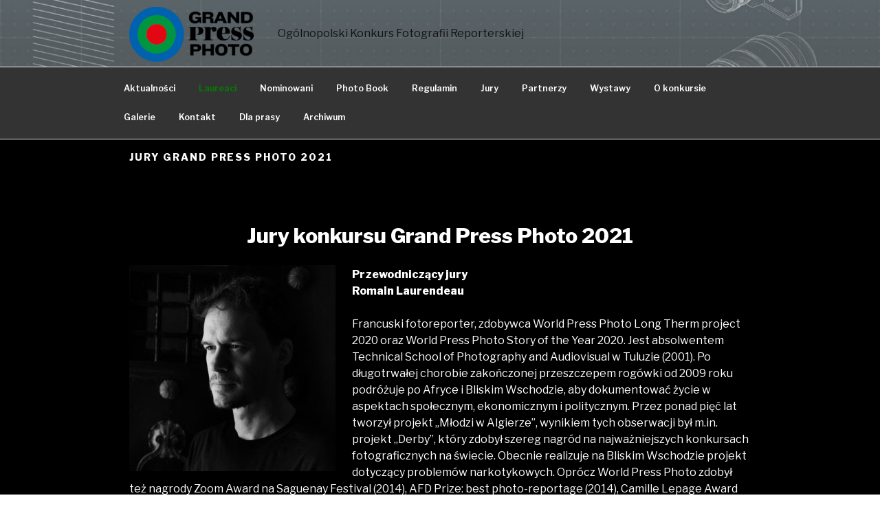

--- FILE ---
content_type: text/html; charset=UTF-8
request_url: https://grandpressphoto.pl/gpp2021/jury-grand-press-photo-2021/
body_size: 26819
content:
<!DOCTYPE html>
<html lang="pl-PL" class="no-js no-svg">
<head>
<meta charset="UTF-8">
<meta name="viewport" content="width=device-width, initial-scale=1">
<link rel="profile" href="https://gmpg.org/xfn/11">

<script type="3db92d981bd149f506971d3c-text/javascript">(function(html){html.className = html.className.replace(/\bno-js\b/,'js')})(document.documentElement);</script>
<title>Jury Grand Press Photo 2021 -</title>
			
			<!-- Facebook Pixel Code -->
			<script type="3db92d981bd149f506971d3c-text/javascript">
			!function(f,b,e,v,n,t,s){if(f.fbq)return;n=f.fbq=function(){n.callMethod?
			n.callMethod.apply(n,arguments):n.queue.push(arguments)};if(!f._fbq)f._fbq=n;
			n.push=n;n.loaded=!0;n.version='2.0';n.queue=[];t=b.createElement(e);t.async=!0;
			t.src=v;s=b.getElementsByTagName(e)[0];s.parentNode.insertBefore(t,s)}(window,
			document,'script','https://connect.facebook.net/en_US/fbevents.js');
								fbq('init', '384838371865207');
						
			fbq('track', 'PageView');
			</script>
			<noscript><img height="1" width="1" style="display:none"
			src="https://www.facebook.com/tr?id=384838371865207&ev=PageView&noscript=1"
			/></noscript>
			<!-- DO NOT MODIFY -->
			<!-- End Facebook Pixel Code -->
			
			
<!-- This site is optimized with the Yoast SEO plugin v12.0 - https://yoast.com/wordpress/plugins/seo/ -->
<link rel="canonical" href="https://grandpressphoto.pl/gpp2021/jury-grand-press-photo-2021/" />
<meta property="og:locale" content="pl_PL" />
<meta property="og:type" content="article" />
<meta property="og:title" content="Jury Grand Press Photo 2021 -" />
<meta property="og:description" content="Jury konkursu Grand Press Photo 2021 Przewodniczący jury Romain Laurendeau Francuski fotoreporter, zdobywca World Press Photo Long Therm project 2020 oraz World Press Photo Story of the Year 2020. Jest absolwentem Technical School of Photography and Audiovisual w Tuluzie (2001). Po długotrwałej chorobie zakończonej przeszczepem rogówki od 2009 roku podróżuje po Afryce i Bliskim Wschodzie, &hellip; Czytaj dalej Jury Grand Press Photo 2021" />
<meta property="og:url" content="https://grandpressphoto.pl/gpp2021/jury-grand-press-photo-2021/" />
<meta property="article:publisher" content="https://www.facebook.com/GrandPressPhoto/" />
<meta property="og:image" content="https://grandpressphoto.pl/wp-content/uploads/2021/03/Romain_Laurendeau_fot_archiwum-300x300.jpg" />
<meta property="og:image:secure_url" content="https://grandpressphoto.pl/wp-content/uploads/2021/03/Romain_Laurendeau_fot_archiwum-300x300.jpg" />
<meta name="twitter:card" content="summary_large_image" />
<meta name="twitter:description" content="Jury konkursu Grand Press Photo 2021 Przewodniczący jury Romain Laurendeau Francuski fotoreporter, zdobywca World Press Photo Long Therm project 2020 oraz World Press Photo Story of the Year 2020. Jest absolwentem Technical School of Photography and Audiovisual w Tuluzie (2001). Po długotrwałej chorobie zakończonej przeszczepem rogówki od 2009 roku podróżuje po Afryce i Bliskim Wschodzie, &hellip; Czytaj dalej Jury Grand Press Photo 2021" />
<meta name="twitter:title" content="Jury Grand Press Photo 2021 -" />
<meta name="twitter:site" content="@pressredakcja" />
<meta name="twitter:image" content="https://grandpressphoto.pl/wp-content/uploads/2021/03/Romain_Laurendeau_fot_archiwum-300x300.jpg" />
<meta name="twitter:creator" content="@pressredakcja" />
<script type='application/ld+json' class='yoast-schema-graph yoast-schema-graph--main'>{"@context":"https://schema.org","@graph":[{"@type":"WebSite","@id":"https://grandpressphoto.pl/#website","url":"https://grandpressphoto.pl/","name":"","potentialAction":{"@type":"SearchAction","target":"https://grandpressphoto.pl/?s={search_term_string}","query-input":"required name=search_term_string"}},{"@type":"ImageObject","@id":"https://grandpressphoto.pl/gpp2021/jury-grand-press-photo-2021/#primaryimage","url":"https://grandpressphoto.pl/wp-content/uploads/2021/03/Romain_Laurendeau_fot_archiwum.jpg","width":768,"height":768},{"@type":"WebPage","@id":"https://grandpressphoto.pl/gpp2021/jury-grand-press-photo-2021/#webpage","url":"https://grandpressphoto.pl/gpp2021/jury-grand-press-photo-2021/","inLanguage":"pl-PL","name":"Jury Grand Press Photo 2021 -","isPartOf":{"@id":"https://grandpressphoto.pl/#website"},"primaryImageOfPage":{"@id":"https://grandpressphoto.pl/gpp2021/jury-grand-press-photo-2021/#primaryimage"},"datePublished":"2022-02-25T11:12:09+00:00","dateModified":"2022-02-25T11:12:09+00:00"}]}</script>
<!-- / Yoast SEO plugin. -->

<link rel='dns-prefetch' href='//fonts.googleapis.com' />
<link rel='dns-prefetch' href='//s.w.org' />
<link href='https://fonts.gstatic.com' crossorigin rel='preconnect' />
<link rel="alternate" type="application/rss+xml" title=" &raquo; Kanał z wpisami" href="https://grandpressphoto.pl/feed/" />
<link rel="alternate" type="application/rss+xml" title=" &raquo; Kanał z komentarzami" href="https://grandpressphoto.pl/comments/feed/" />
<!-- This site uses the Google Analytics by MonsterInsights plugin v7.10.4 - Using Analytics tracking - https://www.monsterinsights.com/ -->
<script type="text/javascript" data-cfasync="false">
	var mi_version         = '7.10.4';
	var mi_track_user      = true;
	var mi_no_track_reason = '';
	
	var disableStr = 'ga-disable-UA-1425041-4';

	/* Function to detect opted out users */
	function __gaTrackerIsOptedOut() {
		return document.cookie.indexOf(disableStr + '=true') > -1;
	}

	/* Disable tracking if the opt-out cookie exists. */
	if ( __gaTrackerIsOptedOut() ) {
		window[disableStr] = true;
	}

	/* Opt-out function */
	function __gaTrackerOptout() {
	  document.cookie = disableStr + '=true; expires=Thu, 31 Dec 2099 23:59:59 UTC; path=/';
	  window[disableStr] = true;
	}
	
	if ( mi_track_user ) {
		(function(i,s,o,g,r,a,m){i['GoogleAnalyticsObject']=r;i[r]=i[r]||function(){
			(i[r].q=i[r].q||[]).push(arguments)},i[r].l=1*new Date();a=s.createElement(o),
			m=s.getElementsByTagName(o)[0];a.async=1;a.src=g;m.parentNode.insertBefore(a,m)
		})(window,document,'script','//www.google-analytics.com/analytics.js','__gaTracker');

		__gaTracker('create', 'UA-1425041-4', 'auto');
		__gaTracker('set', 'forceSSL', true);
		__gaTracker('send','pageview');
	} else {
		console.log( "" );
		(function() {
			/* https://developers.google.com/analytics/devguides/collection/analyticsjs/ */
			var noopfn = function() {
				return null;
			};
			var noopnullfn = function() {
				return null;
			};
			var Tracker = function() {
				return null;
			};
			var p = Tracker.prototype;
			p.get = noopfn;
			p.set = noopfn;
			p.send = noopfn;
			var __gaTracker = function() {
				var len = arguments.length;
				if ( len === 0 ) {
					return;
				}
				var f = arguments[len-1];
				if ( typeof f !== 'object' || f === null || typeof f.hitCallback !== 'function' ) {
					console.log( 'Not running function __gaTracker(' + arguments[0] + " ....) because you are not being tracked. " + mi_no_track_reason );
					return;
				}
				try {
					f.hitCallback();
				} catch (ex) {

				}
			};
			__gaTracker.create = function() {
				return new Tracker();
			};
			__gaTracker.getByName = noopnullfn;
			__gaTracker.getAll = function() {
				return [];
			};
			__gaTracker.remove = noopfn;
			window['__gaTracker'] = __gaTracker;
					})();
		}
</script>
<!-- / Google Analytics by MonsterInsights -->
		<script type="3db92d981bd149f506971d3c-text/javascript">
			window._wpemojiSettings = {"baseUrl":"https:\/\/s.w.org\/images\/core\/emoji\/11.2.0\/72x72\/","ext":".png","svgUrl":"https:\/\/s.w.org\/images\/core\/emoji\/11.2.0\/svg\/","svgExt":".svg","source":{"concatemoji":"https:\/\/grandpressphoto.pl\/wp-includes\/js\/wp-emoji-release.min.js?ver=5.1.13"}};
			!function(e,a,t){var n,r,o,i=a.createElement("canvas"),p=i.getContext&&i.getContext("2d");function s(e,t){var a=String.fromCharCode;p.clearRect(0,0,i.width,i.height),p.fillText(a.apply(this,e),0,0);e=i.toDataURL();return p.clearRect(0,0,i.width,i.height),p.fillText(a.apply(this,t),0,0),e===i.toDataURL()}function c(e){var t=a.createElement("script");t.src=e,t.defer=t.type="text/javascript",a.getElementsByTagName("head")[0].appendChild(t)}for(o=Array("flag","emoji"),t.supports={everything:!0,everythingExceptFlag:!0},r=0;r<o.length;r++)t.supports[o[r]]=function(e){if(!p||!p.fillText)return!1;switch(p.textBaseline="top",p.font="600 32px Arial",e){case"flag":return s([55356,56826,55356,56819],[55356,56826,8203,55356,56819])?!1:!s([55356,57332,56128,56423,56128,56418,56128,56421,56128,56430,56128,56423,56128,56447],[55356,57332,8203,56128,56423,8203,56128,56418,8203,56128,56421,8203,56128,56430,8203,56128,56423,8203,56128,56447]);case"emoji":return!s([55358,56760,9792,65039],[55358,56760,8203,9792,65039])}return!1}(o[r]),t.supports.everything=t.supports.everything&&t.supports[o[r]],"flag"!==o[r]&&(t.supports.everythingExceptFlag=t.supports.everythingExceptFlag&&t.supports[o[r]]);t.supports.everythingExceptFlag=t.supports.everythingExceptFlag&&!t.supports.flag,t.DOMReady=!1,t.readyCallback=function(){t.DOMReady=!0},t.supports.everything||(n=function(){t.readyCallback()},a.addEventListener?(a.addEventListener("DOMContentLoaded",n,!1),e.addEventListener("load",n,!1)):(e.attachEvent("onload",n),a.attachEvent("onreadystatechange",function(){"complete"===a.readyState&&t.readyCallback()})),(n=t.source||{}).concatemoji?c(n.concatemoji):n.wpemoji&&n.twemoji&&(c(n.twemoji),c(n.wpemoji)))}(window,document,window._wpemojiSettings);
		</script>
		<style type="text/css">
img.wp-smiley,
img.emoji {
	display: inline !important;
	border: none !important;
	box-shadow: none !important;
	height: 1em !important;
	width: 1em !important;
	margin: 0 .07em !important;
	vertical-align: -0.1em !important;
	background: none !important;
	padding: 0 !important;
}
</style>
	<link rel='stylesheet' id='wp-block-library-css'  href='https://grandpressphoto.pl/wp-includes/css/dist/block-library/style.min.css?ver=5.1.13' type='text/css' media='all' />
<link rel='stylesheet' id='bwg_fonts-css'  href='https://grandpressphoto.pl/wp-content/plugins/photo-gallery/css/bwg-fonts/fonts.css?ver=0.0.1' type='text/css' media='all' />
<link rel='stylesheet' id='sumoselect-css'  href='https://grandpressphoto.pl/wp-content/plugins/photo-gallery/css/sumoselect.min.css?ver=3.0.3' type='text/css' media='all' />
<link rel='stylesheet' id='mCustomScrollbar-css'  href='https://grandpressphoto.pl/wp-content/plugins/photo-gallery/css/jquery.mCustomScrollbar.min.css?ver=1.5.45' type='text/css' media='all' />
<link rel='stylesheet' id='bwg_frontend-css'  href='https://grandpressphoto.pl/wp-content/plugins/photo-gallery/css/styles.min.css?ver=1.5.45' type='text/css' media='all' />
<link crossorigin="anonymous" rel='stylesheet' id='twentyseventeen-fonts-css'  href='https://fonts.googleapis.com/css?family=Libre+Franklin%3A300%2C300i%2C400%2C400i%2C600%2C600i%2C800%2C800i&#038;subset=latin%2Clatin-ext' type='text/css' media='all' />
<link rel='stylesheet' id='twentyseventeen-style-css'  href='https://grandpressphoto.pl/wp-content/themes/twentyseventeen/style.css?ver=8.1.5' type='text/css' media='all' />
<!--[if lt IE 9]>
<link rel='stylesheet' id='twentyseventeen-ie8-css'  href='https://grandpressphoto.pl/wp-content/themes/twentyseventeen/assets/css/ie8.css?ver=1.0' type='text/css' media='all' />
<![endif]-->
<script type="3db92d981bd149f506971d3c-text/javascript">
/* <![CDATA[ */
var monsterinsights_frontend = {"js_events_tracking":"true","download_extensions":"doc,pdf,ppt,zip,xls,docx,pptx,xlsx","inbound_paths":"[]","home_url":"https:\/\/grandpressphoto.pl","hash_tracking":"false"};
/* ]]> */
</script>
<script type="3db92d981bd149f506971d3c-text/javascript" src='https://grandpressphoto.pl/wp-content/plugins/google-analytics-for-wordpress/assets/js/frontend.min.js?ver=7.10.4'></script>
<script type="3db92d981bd149f506971d3c-text/javascript" src='https://grandpressphoto.pl/wp-includes/js/jquery/jquery.js?ver=1.12.4'></script>
<script type="3db92d981bd149f506971d3c-text/javascript" src='https://grandpressphoto.pl/wp-includes/js/jquery/jquery-migrate.min.js?ver=1.4.1'></script>
<script type="3db92d981bd149f506971d3c-text/javascript" src='https://grandpressphoto.pl/wp-content/plugins/photo-gallery/js/jquery.sumoselect.min.js?ver=3.0.3'></script>
<script type="3db92d981bd149f506971d3c-text/javascript" src='https://grandpressphoto.pl/wp-content/plugins/photo-gallery/js/jquery.mobile.min.js?ver=1.3.2'></script>
<script type="3db92d981bd149f506971d3c-text/javascript" src='https://grandpressphoto.pl/wp-content/plugins/photo-gallery/js/jquery.mCustomScrollbar.concat.min.js?ver=1.5.45'></script>
<script type="3db92d981bd149f506971d3c-text/javascript" src='https://grandpressphoto.pl/wp-content/plugins/photo-gallery/js/jquery.fullscreen-0.4.1.min.js?ver=0.4.1'></script>
<script type="3db92d981bd149f506971d3c-text/javascript">
/* <![CDATA[ */
var bwg_objectsL10n = {"bwg_field_required":"field is required.","bwg_mail_validation":"To nie jest prawid\u0142owy adres e-mail. ","bwg_search_result":"Nie ma \u017cadnych zdj\u0119\u0107 pasuj\u0105cych do wyszukiwania.","bwg_select_tag":"Select Tag","bwg_order_by":"Order By","bwg_search":"Szukaj","bwg_show_ecommerce":"Poka\u017c sklep","bwg_hide_ecommerce":"Ukryj sklep","bwg_show_comments":"Poka\u017c komentarze","bwg_hide_comments":"Ukryj komentarze","bwg_restore":"Przywr\u00f3\u0107","bwg_maximize":"Maksymalizacji","bwg_fullscreen":"Pe\u0142ny ekran","bwg_exit_fullscreen":"Zamknij tryb pe\u0142noekranowy","bwg_search_tag":"SEARCH...","bwg_tag_no_match":"No tags found","bwg_all_tags_selected":"All tags selected","bwg_tags_selected":"tags selected","play":"Odtw\u00f3rz","pause":"Pauza","is_pro":"","bwg_play":"Odtw\u00f3rz","bwg_pause":"Pauza","bwg_hide_info":"Ukryj informacje","bwg_show_info":"Poka\u017c informacje","bwg_hide_rating":"Ukryj oceni\u0142","bwg_show_rating":"Poka\u017c ocen\u0119","ok":"Ok","cancel":"Anuluj","select_all":"Wybierz wszystkie","lazy_load":"0","lazy_loader":"https:\/\/grandpressphoto.pl\/wp-content\/plugins\/photo-gallery\/images\/ajax_loader.png","front_ajax":"0"};
/* ]]> */
</script>
<script type="3db92d981bd149f506971d3c-text/javascript" src='https://grandpressphoto.pl/wp-content/plugins/photo-gallery/js/scripts.min.js?ver=1.5.45'></script>
<!--[if lt IE 9]>
<script type='text/javascript' src='https://grandpressphoto.pl/wp-content/themes/twentyseventeen/assets/js/html5.js?ver=3.7.3'></script>
<![endif]-->
<link rel='https://api.w.org/' href='https://grandpressphoto.pl/wp-json/' />
<link rel="EditURI" type="application/rsd+xml" title="RSD" href="https://grandpressphoto.pl/xmlrpc.php?rsd" />
<link rel="wlwmanifest" type="application/wlwmanifest+xml" href="https://grandpressphoto.pl/wp-includes/wlwmanifest.xml" /> 
<meta name="generator" content="WordPress 5.1.13" />
<link rel='shortlink' href='https://grandpressphoto.pl/?p=3052' />
<link rel="alternate" type="application/json+oembed" href="https://grandpressphoto.pl/wp-json/oembed/1.0/embed?url=https%3A%2F%2Fgrandpressphoto.pl%2Fgpp2021%2Fjury-grand-press-photo-2021%2F" />
<link rel="alternate" type="text/xml+oembed" href="https://grandpressphoto.pl/wp-json/oembed/1.0/embed?url=https%3A%2F%2Fgrandpressphoto.pl%2Fgpp2021%2Fjury-grand-press-photo-2021%2F&#038;format=xml" />
<script type="3db92d981bd149f506971d3c-text/javascript">
	jQuery(document).ready(function(){
		jQuery('img[usemap]').rwdImageMaps();
	});
</script>
<style type="text/css">
	img[usemap] { max-width: 100%; height: auto; }
</style>
<link rel="amphtml" href="https://grandpressphoto.pl/gpp2021/jury-grand-press-photo-2021/?amp"><link rel="icon" href="https://grandpressphoto.pl/wp-content/uploads/2018/02/cropped-GPP_bez-roku-32x32.png" sizes="32x32" />
<link rel="icon" href="https://grandpressphoto.pl/wp-content/uploads/2018/02/cropped-GPP_bez-roku-192x192.png" sizes="192x192" />
<link rel="apple-touch-icon-precomposed" href="https://grandpressphoto.pl/wp-content/uploads/2018/02/cropped-GPP_bez-roku-180x180.png" />
<meta name="msapplication-TileImage" content="https://grandpressphoto.pl/wp-content/uploads/2018/02/cropped-GPP_bez-roku-270x270.png" />
		<style type="text/css" id="wp-custom-css">
			/*
Tutaj możesz dodać własny CSS.

Naciśnij ikonkę pomocy, żeby dowiedzieć się więcej.

*/


.entry-content a img {
	-webkit-box-shadow: none !important;
	box-shadow: none !important;
}


.menu-toggle {
	color: #FFF !important;
}

/*.entry-title, .entry-title a {
    color: red;
}*/
.post-25 {display:none;}
/*#main .post-25 .entry-header .entry-title a{
	color: red;
}*/
/*szerkosc tekstu na glownej*/


.wp-image-1489
{max-width:800px;}
.page-one-column .panel-content .wrap 
{max-width: 1000px;}
/*szerokosc dla pozostalych stron*/
.single-post:not(.has-sidebar) #primary, .page.page-one-column:not(.twentyseventeen-front-page) #primary, .archive.page-one-column:not(.has-sidebar) .page-header, .archive.page-one-column:not(.has-sidebar) #primary {max-width: 1000px;}

.post-4160 .entry-title {
	display: none !important;
}
.post-4213 .entry-title {
	display: none !important;
}

.post-3243 .entry-title {
	display: none !important;
}

.post-3224 .entry-title {
	display: none !important;
}
.post-3499 .entry-title {
	display: none !important;
}
.post-3870 .entry-title {
	display: none !important;
}

/*regulamin*/
.post-63 .entry-title {
	display: none !important;
}

/*gpp2024 dekumenty*/
.post-3918 .entry-title, .post-3925 .entry-title {
	display: none !important;
}

/*wystawy*/
.post-103 .entry-title {
	display: none !important;
}
/*o konkursie*/
.post-26 .entry-title {
	display: none !important;
}
/*galeria*/
.post-619 .entry-title {
	display: none !important;
}

/*Ukrywanie nagłówkow dla poszczegolnych stron*/
.post-3078 .entry-title {
	display: none !important;
}

.post-1248 .entry-title {
	display: none !important;
}

.post-1229 .entry-title {
	display: none !important;
}

.post-1258 .entry-title {
	display: none !important;
}

.post-1263 .entry-title {
	display: none !important;
}
.post-1385 .entry-title {
	display: none !important;
}
.post-2077 .entry-title {
	display: none !important;
}
.post-2343 .entry-title {
	display: none !important;
}
.post-2738 .entry-title {
	display: none !important;
}
.post-2388 .entry-title {
	display: none !important;
}

.post-2374 .entry-title {
	display: none !important;
}

.post-2590 .entry-title {
	display: none !important;
}
.post-2929 .entry-title {
	display: none !important;
}

/*kolor "zgłoś się" w menu */
.navigation-top #menu-item-3686 a {
	color: green;
}
.navigation-top #menu-item-4018 a {
	color: green;
}

.navigation-top #menu-item-4221 a {
	color: green;
}
/*.navigation-top #menu-item-2657 a {
	color: red;
}*/

.main-navigation #menu-item-3204 a:hover {
	color: blue;
}

.site-info {
display: none !important;
}
/* marginesy nad tytułami*/
.panel-content .wrap {
	padding-top: 1em;
}

/* marginesy nad tytułami podstron*/
.site-content {
	padding: 1em;
}

#caption-attachment-2565, #caption-attachment-2566, #caption-attachment-2570, #caption-attachment-2569, #caption-attachment-2576, #caption-attachment-2585, #caption-attachment-2810, #caption-attachment-2843 { color: #000000; }

/* GŁÓWNE ZDJĘCIE */
@media screen and (max-width: 480px) {
    .has-header-image.twentyseventeen-front-page .site-branding, 
    .has-header-video.twentyseventeen-front-page .site-branding, 
    .has-header-image.home.blog .site-branding, 
    .has-header-video.home.blog .site-branding,
    .has-header-image.twentyseventeen-front-page .custom-header, 
    .has-header-video.twentyseventeen-front-page .custom-header, 
    .has-header-image.home.blog .custom-header, 
    .has-header-video.home.blog .custom-header {    height: auto;
        left: 0;
        max-width: 100%;
        min-height: 0;
        -o-object-fit: unset;
        object-fit: unset;
        position: relative;
        -ms-transform: none;
        -moz-transform: none;
        -webkit-transform: none;
        transform: none;
    }

    .has-header-image.twentyseventeen-front-page .site-branding, 
    .has-header-video.twentyseventeen-front-page .site-branding, 
    .has-header-image.home.blog .site-branding, 
    .has-header-video.home.blog .site-branding,
    .custom-header-media,
    .has-header-image .custom-header-media img, 
    .has-header-video .custom-header-media video, 
    .has-header-video .custom-header-media iframe {
        position: static;
    }

    .custom-header-media:before {
        background: none;
    }

    body.has-header-image .site-description, 
    body.has-header-video .site-description {
        color: #222;
        opacity: 1;
    }

    .site-branding .wrap {
        padding: 0 1em;
    }
}

@media screen and (max-width: 1280px) {
    .has-header-image .custom-header-media img,
    .has-header-video .custom-header-media video,
    .has-header-video .custom-header-media iframe,
    .has-header-image:not(.twentyseventeen-front-page):not(.home) .custom-header-media img {
        height: auto;
        left: 0;
        max-width: 100%;
        min-height: 0;
        -o-object-fit: unset;
        object-fit: unset;
        position: relative;
        -ms-transform: none;
        -moz-transform: none;
        -webkit-transform: none;
        transform: none;
    }
}

@media screen and (max-width: 1024px) {
    .has-header-image .custom-header-media img,
    .has-header-video .custom-header-media video,
    .has-header-video .custom-header-media iframe,
    .has-header-image:not(.twentyseventeen-front-page):not(.home) .custom-header-media img {
        height: auto;
        left: 0;
        max-width: 100%;
        min-height: 0;
        -o-object-fit: unset;
        object-fit: unset;
        position: relative;
        -ms-transform: none;
        -moz-transform: none;
        -webkit-transform: none;
        transform: none;
    }
}

@media screen and (max-width: 768px) {
    .has-header-image .custom-header-media img,
    .has-header-video .custom-header-media video,
    .has-header-video .custom-header-media iframe,
    .has-header-image:not(.twentyseventeen-front-page):not(.home) .custom-header-media img {
        height: auto;
        left: 0;
        max-width: 100%;
        min-height: 0;
        -o-object-fit: unset;
        object-fit: unset;
        position: relative;
        -ms-transform: none;
        -moz-transform: none;
        -webkit-transform: none;
        transform: none;
    }
}

@media screen and (max-width: 480px) {
    .has-header-image .custom-header-media img,
    .has-header-video .custom-header-media video,
    .has-header-video .custom-header-media iframe,
    .has-header-image:not(.twentyseventeen-front-page):not(.home) .custom-header-media img {
        height: auto;
        left: 0;
        max-width: 100%;
        min-height: 0;
        -o-object-fit: unset;
        object-fit: unset;
        position: relative;
        -ms-transform: none;
        -moz-transform: none;
        -webkit-transform: none;
        transform: none;
    }
}		</style>
		</head>

<body class="page-template-default page page-id-3052 page-child parent-pageid-3047 wp-custom-logo has-header-image page-one-column colors-light">
<div id="page" class="site">
	<a class="skip-link screen-reader-text" href="#content">Przejdź do treści</a>

	<header id="masthead" class="site-header" role="banner">

		<div class="custom-header">

	<div class="custom-header-media">
		<div id="wp-custom-header" class="wp-custom-header"><img src="https://grandpressphoto.pl/wp-content/uploads/2025/03/glowne-tlo25.jpg" width="1400" height="800" alt="" srcset="https://grandpressphoto.pl/wp-content/uploads/2025/03/glowne-tlo25.jpg 1400w, https://grandpressphoto.pl/wp-content/uploads/2025/03/glowne-tlo25-300x171.jpg 300w, https://grandpressphoto.pl/wp-content/uploads/2025/03/glowne-tlo25-768x439.jpg 768w, https://grandpressphoto.pl/wp-content/uploads/2025/03/glowne-tlo25-1024x585.jpg 1024w" sizes="100vw" /></div>	</div>

	<div class="site-branding">
	<div class="wrap">

		<a href="https://grandpressphoto.pl/" class="custom-logo-link" rel="home" itemprop="url"><img width="567" height="250" src="https://grandpressphoto.pl/wp-content/uploads/2020/02/cropped-GPP_logo-NEW-black_poziom.png" class="custom-logo" alt="" itemprop="logo" srcset="https://grandpressphoto.pl/wp-content/uploads/2020/02/cropped-GPP_logo-NEW-black_poziom.png 567w, https://grandpressphoto.pl/wp-content/uploads/2020/02/cropped-GPP_logo-NEW-black_poziom-300x132.png 300w" sizes="100vw" /></a>
		<div class="site-branding-text">
							<p class="site-title"><a href="https://grandpressphoto.pl/" rel="home"></a></p>
			
								<p class="site-description">Ogólnopolski Konkurs Fotografii Reporterskiej</p>
						</div><!-- .site-branding-text -->

		
	</div><!-- .wrap -->
</div><!-- .site-branding -->

</div><!-- .custom-header -->

					<div class="navigation-top">
				<div class="wrap">
					<nav id="site-navigation" class="main-navigation" role="navigation" aria-label="Górne menu">
	<button class="menu-toggle" aria-controls="top-menu" aria-expanded="false"><svg class="icon icon-bars" aria-hidden="true" role="img"> <use href="#icon-bars" xlink:href="#icon-bars"></use> </svg><svg class="icon icon-close" aria-hidden="true" role="img"> <use href="#icon-close" xlink:href="#icon-close"></use> </svg>Menu</button>
	<div class="menu-gorne-menu-container"><ul id="top-menu" class="menu"><li id="menu-item-932" class="menu-item menu-item-type-custom menu-item-object-custom menu-item-home menu-item-932"><a href="https://grandpressphoto.pl">Aktualności</a></li>
<li id="menu-item-4221" class="menu-item menu-item-type-post_type menu-item-object-page menu-item-4221"><a href="https://grandpressphoto.pl/laureaci-2025/">Laureaci</a></li>
<li id="menu-item-4144" class="menu-item menu-item-type-post_type menu-item-object-page menu-item-4144"><a href="https://grandpressphoto.pl/nominowani/">Nominowani</a></li>
<li id="menu-item-4179" class="menu-item menu-item-type-post_type menu-item-object-page menu-item-4179"><a href="https://grandpressphoto.pl/photo-book/">Photo Book</a></li>
<li id="menu-item-66" class="menu-item menu-item-type-post_type menu-item-object-page menu-item-66"><a href="https://grandpressphoto.pl/regulamin/">Regulamin</a></li>
<li id="menu-item-4034" class="menu-item menu-item-type-post_type menu-item-object-page menu-item-4034"><a href="https://grandpressphoto.pl/jury/">Jury</a></li>
<li id="menu-item-4074" class="menu-item menu-item-type-post_type menu-item-object-page menu-item-4074"><a href="https://grandpressphoto.pl/partnerzy/">Partnerzy</a></li>
<li id="menu-item-112" class="menu-item menu-item-type-post_type menu-item-object-page menu-item-112"><a href="https://grandpressphoto.pl/wystawy/">Wystawy</a></li>
<li id="menu-item-38" class="menu-item menu-item-type-post_type menu-item-object-page menu-item-38"><a href="https://grandpressphoto.pl/o-nas/">O konkursie</a></li>
<li id="menu-item-4253" class="menu-item menu-item-type-post_type menu-item-object-page menu-item-4253"><a href="https://grandpressphoto.pl/galerie/">Galerie</a></li>
<li id="menu-item-40" class="menu-item menu-item-type-post_type menu-item-object-page menu-item-40"><a href="https://grandpressphoto.pl/kontakt/">Kontakt</a></li>
<li id="menu-item-4236" class="menu-item menu-item-type-post_type menu-item-object-page menu-item-4236"><a href="https://grandpressphoto.pl/dla-prasy/">Dla prasy</a></li>
<li id="menu-item-1183" class="menu-item menu-item-type-post_type menu-item-object-page menu-item-1183"><a href="https://grandpressphoto.pl/archiwum/">Archiwum</a></li>
</ul></div>
	</nav><!-- #site-navigation -->
				</div><!-- .wrap -->
			</div><!-- .navigation-top -->
		
	</header><!-- #masthead -->

	
	<div class="site-content-contain">
		<div id="content" class="site-content">
			
<div class="wrap">
	<div id="primary" class="content-area">
		<main id="main" class="site-main" role="main">

			
<article id="post-3052" class="post-3052 page type-page status-publish hentry">
	<header class="entry-header">
		<h1 class="entry-title">Jury Grand Press Photo 2021</h1>			</header><!-- .entry-header -->
	<div class="entry-content">
		<h1 style="text-align: center;"><strong>Jury konkursu Grand Press Photo 2021</strong></h1>
<p><img class="alignleft wp-image-2780 size-medium" src="https://grandpressphoto.pl/wp-content/uploads/2021/03/Romain_Laurendeau_fot_archiwum-300x300.jpg" alt="" width="300" height="300" srcset="https://grandpressphoto.pl/wp-content/uploads/2021/03/Romain_Laurendeau_fot_archiwum-300x300.jpg 300w, https://grandpressphoto.pl/wp-content/uploads/2021/03/Romain_Laurendeau_fot_archiwum-150x150.jpg 150w, https://grandpressphoto.pl/wp-content/uploads/2021/03/Romain_Laurendeau_fot_archiwum.jpg 768w, https://grandpressphoto.pl/wp-content/uploads/2021/03/Romain_Laurendeau_fot_archiwum-100x100.jpg 100w" sizes="(max-width: 300px) 100vw, 300px" /></p>
<p><strong>Przewodniczący jury<br />
Romain Laurendeau<br />
</strong><br />
Francuski fotoreporter, zdobywca World Press Photo Long Therm project 2020 oraz World Press Photo Story of the Year 2020. Jest absolwentem Technical School of Photography and Audiovisual w Tuluzie (2001). Po długotrwałej chorobie zakończonej przeszczepem rogówki od 2009 roku podróżuje po Afryce i Bliskim Wschodzie, aby dokumentować życie w aspektach społecznym, ekonomicznym i politycznym. Przez ponad pięć lat tworzył projekt „Młodzi w Algierze”, wynikiem tych obserwacji był m.in. projekt „Derby”, który zdobył szereg nagród na najważniejszych konkursach fotograficznych na świecie. Obecnie realizuje na Bliskim Wschodzie projekt dotyczący problemów narkotykowych. Oprócz World Press Photo zdobył też nagrody Zoom Award na Saguenay Festival (2014), AFD Prize: best photo-reportage (2014), Camille Lepage Award (2015), European Photographers Award – France (2017), Prix Roger Pic (2017), Pierre and Alexandra Boulat 2017 Scholarship, a także ISEM Prize (2019). Jego prace wystawiane są w galeriach we Francji, Belgii, Włoszech, Kanadzie i Japonii.<br />
<div class="su-spacer" style="height:20px"></div>
<p><img class="alignleft wp-image-2781 size-medium" src="https://grandpressphoto.pl/wp-content/uploads/2021/03/bedynska-portret_2017_fot_Antonina-PaÅuba-300x200.jpg" alt="" width="300" height="200" srcset="https://grandpressphoto.pl/wp-content/uploads/2021/03/bedynska-portret_2017_fot_Antonina-PaÅuba-300x200.jpg 300w, https://grandpressphoto.pl/wp-content/uploads/2021/03/bedynska-portret_2017_fot_Antonina-PaÅuba-768x512.jpg 768w, https://grandpressphoto.pl/wp-content/uploads/2021/03/bedynska-portret_2017_fot_Antonina-PaÅuba-1024x683.jpg 1024w" sizes="(max-width: 300px) 100vw, 300px" /></p>
<p><strong>Anna Bedyńska</strong></p>
<p>Fotografka dokumentalistka, jako jedyna dwukrotnie zdobyła nagrodę za Zdjęcie Roku w Grand Press Photo (2005 i 2017). Jest laureatką World Press Photo (2013). Jej domeną są reportaże często odwołujące się do tematów tabu. Autorka cykli: „Rodzić po ludzku”, „Umierać po ludzku” czy „Dzieciaki do domu”, które w ramach akcji społecznych „Gazety Wyborczej” rozpoczynały dyskusje i przełamywały tematy tabu wokół śmierci i narodzin. Podczas lockdownu 2020 roku, podróżując z pomocą komunikatorów internetowych, sportretowała 30 osób na pięciu kontynentach. Wykładała fotografię prasową na Uniwersytecie Warszawskim, uhonorowana stypendiami oraz doroczną Nagrodą Ministra Kultury i Dziedzictwa Narodowego (2013). W Grand Press Photo zdobyła też siedem nagród w kategoriach głównych (2006, 2008, 2009, 2013, 2016, 2017) oraz m.in. Kinoproba w Rosji (2017), BZWBK Press Photo (2005, 2007, 2009, 2013). Obecnie mieszka i tworzy w Tokio.<br />
<div class="su-spacer" style="height:20px"></div>
<p><img class="alignleft wp-image-2782 size-medium" src="https://grandpressphoto.pl/wp-content/uploads/2021/03/Maksymilian_Rigamonti_fot_archiwum-262x300.png" alt="" width="262" height="300" srcset="https://grandpressphoto.pl/wp-content/uploads/2021/03/Maksymilian_Rigamonti_fot_archiwum-262x300.png 262w, https://grandpressphoto.pl/wp-content/uploads/2021/03/Maksymilian_Rigamonti_fot_archiwum-768x880.png 768w, https://grandpressphoto.pl/wp-content/uploads/2021/03/Maksymilian_Rigamonti_fot_archiwum-894x1024.png 894w, https://grandpressphoto.pl/wp-content/uploads/2021/03/Maksymilian_Rigamonti_fot_archiwum.png 1484w" sizes="(max-width: 262px) 100vw, 262px" /></p>
<p><strong>Maksymilian Rigamonti<br />
</strong><br />
Zdobywca Photography Book of the Year 2018 w 76. edycji Pictures of the Year International. Otrzymał główną nagrodę za Zdjęcie Roku w konkursie Grand Press Photo 2012. Urodził się w 1974 roku w Warszawie. Studiował projektowanie graficzne na ASP w Łodzi. Pracował m.in. dla: „Newsweek Polska”, „Wprost” i „Dziennik Polska Europa Świat”. Jest członkiem Press Club Polska i ZPAF. Stypendysta Ministra Kultury w 2014 roku. Nominowany do nagrody Leica Oskar Barnack 2014. Jego książka fotograficzna „Echo” została wyróżniona przez International Photography Award w 2018 roku oraz wybrano ją Photo Bookiem roku 2018 w Grand Press Photo 2019 i Photography Book of the Year 2018. Od 2020 roku ambasador Fujifilm Polska.</p>
<div class="su-spacer" style="height:20px"></div>
<p><img class="alignleft wp-image-2783 size-medium" src="https://grandpressphoto.pl/wp-content/uploads/2021/03/Portrait-Schilt-in-officegallery-300x225.jpg" alt="" width="300" height="225" srcset="https://grandpressphoto.pl/wp-content/uploads/2021/03/Portrait-Schilt-in-officegallery-300x225.jpg 300w, https://grandpressphoto.pl/wp-content/uploads/2021/03/Portrait-Schilt-in-officegallery-768x576.jpg 768w, https://grandpressphoto.pl/wp-content/uploads/2021/03/Portrait-Schilt-in-officegallery-1024x768.jpg 1024w, https://grandpressphoto.pl/wp-content/uploads/2021/03/Portrait-Schilt-in-officegallery.jpg 1280w" sizes="(max-width: 300px) 100vw, 300px" /></p>
<p><strong>Maarten Schilt</strong></p>
<p>Właściciel wydawnictwa książek fotograficznych i galerii fotograficznej w Amsterdamie, wieloletni partner wydawniczy World Press Photo oraz FotoFest w Houston. Od 2014 roku zrealizował dziesiątki pokazów uznanych fotografów z całego świata. Schilt Publishing &amp; Gallery jest wydawcą głośnych photo booków dziennikarskich, dokumentalnych i fotografii artystycznej. Schilt jest recenzentem portfolio na cenionych festiwalach fotograficznych na całym świecie oraz członkiem międzynarodowej rady doradczej przy dyrektorze wykonawczym Center for Photography w Santa Fe.<strong><br />
</strong><div class="su-spacer" style="height:20px"></div>
<p><img class="alignleft wp-image-2784 size-medium" src="https://grandpressphoto.pl/wp-content/uploads/2021/03/Radu_Sigheti-300x200.jpg" alt="" width="300" height="200" srcset="https://grandpressphoto.pl/wp-content/uploads/2021/03/Radu_Sigheti-300x200.jpg 300w, https://grandpressphoto.pl/wp-content/uploads/2021/03/Radu_Sigheti-768x512.jpg 768w, https://grandpressphoto.pl/wp-content/uploads/2021/03/Radu_Sigheti-1024x683.jpg 1024w, https://grandpressphoto.pl/wp-content/uploads/2021/03/Radu_Sigheti.jpg 1329w" sizes="(max-width: 300px) 100vw, 300px" /></p>
<p><strong>Radu Sigheti</strong></p>
<p>Zdobywca Award of Excellence Picture of the Year (1991). Karierę fotoreportera rozpoczął w 1980 roku. Po obaleniu reżimu Nicolae Ceaușescu został fotografem agencji Reuters, dokumentował konflikty zbrojne, wydarzenia polityczne i sportowe oraz przemiany społeczne w Rumunii i za granicą. W latach 2003–2009 pracował jako główny fotograf Reutera w Afryce. Założyciel i były przewodniczący Rumuńskiego Stowarzyszenia Fotoreporterów, w którym zajmował się organizacją konkursów fotografii prasowej. Publikuje i wystawia w wielu krajach świata. Od pięciu lat jest redaktorem odpowiedzialnym w globalnym biurze zdjęć Agencji Reutera w Gdyni. Mieszka w Sopocie.</p>
<div class="su-spacer" style="height:20px"></div>
<p><img class="alignleft wp-image-2785 size-medium" src="https://grandpressphoto.pl/wp-content/uploads/2021/03/Zygmuntowicz-Andrzej-200x300.jpg" alt="" width="200" height="300" srcset="https://grandpressphoto.pl/wp-content/uploads/2021/03/Zygmuntowicz-Andrzej-200x300.jpg 200w, https://grandpressphoto.pl/wp-content/uploads/2021/03/Zygmuntowicz-Andrzej-768x1152.jpg 768w, https://grandpressphoto.pl/wp-content/uploads/2021/03/Zygmuntowicz-Andrzej-683x1024.jpg 683w" sizes="(max-width: 200px) 100vw, 200px" /></p>
<p><strong>Andrzej Zygmuntowicz</strong></p>
<p>Fotograf, od 2005 roku jest przewodniczącym Rady Artystycznej Związku Polskich Artystów Fotografików, były prezes ZPAF (1991–1994) i Fundacji Konkurs Polskiej Fotografii Prasowej (1993–2004). Autor kilkunastu wystaw indywidualnych i uczestnik ponad 200 wystaw zbiorowych w Polsce i za granicą. Zilustrował kilka tysięcy artykułów i ponad sto książek. Zajmuje się także teorią fotografii: zarówno jej historią, jak i analizą najnowszych tendencji w fotografii i nowych mediach. Wykładowca na Wydziale Dziennikarstwa i Nauk Politycznych Uniwersytetu Warszawskiego oraz w Collegium Civitas.</p>
<h1 style="text-align: center;"><strong>Jury konkursu Photo Book 2020</strong></h1>
<p>&nbsp;</p>
<p><img class="alignleft wp-image-2477" src="https://grandpressphoto.pl/wp-content/uploads/2020/04/Maga_Ćwieluch-240x300.jpg" alt="" width="300" height="375" srcset="https://grandpressphoto.pl/wp-content/uploads/2020/04/Maga_Ćwieluch-240x300.jpg 240w, https://grandpressphoto.pl/wp-content/uploads/2020/04/Maga_Ćwieluch-768x960.jpg 768w, https://grandpressphoto.pl/wp-content/uploads/2020/04/Maga_Ćwieluch-819x1024.jpg 819w" sizes="(max-width: 300px) 100vw, 300px" /></p>
<p><strong>Maga Ćwieluch<br />
</strong><br />
Fotografka, kuratorka, projektantka. Absolwentka Instytutu Twórczej Fotografii Uniwersytetu Śląskiego w Opawie (Czechy), gdzie obecnie realizuje studia doktoranckie. Była związana z Muzeum w Gliwicach oraz z Czytelnią Sztuki od momentu jej powstania w 2010 roku. Pomysłodawczyni konkursu na projekt książki fotograficznej organizowanego przez Czytelnię Sztuki. W latach 2013–2017 współkuratorka projektu Fotografia Kolekcjonerska obejmującego wystawy i aukcje polskiej fotografii. Autorka książki &#8222;Elegant&#8221; (Czytelnia Sztuki, 2015) oraz współautorka publikacji &#8222;Balcerek&#8221; (Czytelnia Sztuki/Muzeum w Gliwicach, 2012).<br />
<div class="su-spacer" style="height:20px"></div>
<p><img class="alignleft wp-image-2480" src="https://grandpressphoto.pl/wp-content/uploads/2020/04/Sagatowska-fot.-adam-kuchna-bw-257x300.jpg" alt="" width="300" height="351" srcset="https://grandpressphoto.pl/wp-content/uploads/2020/04/Sagatowska-fot.-adam-kuchna-bw-257x300.jpg 257w, https://grandpressphoto.pl/wp-content/uploads/2020/04/Sagatowska-fot.-adam-kuchna-bw-768x898.jpg 768w, https://grandpressphoto.pl/wp-content/uploads/2020/04/Sagatowska-fot.-adam-kuchna-bw-876x1024.jpg 876w" sizes="(max-width: 300px) 100vw, 300px" /></p>
<p><strong>Katarzyna Sagatowska<br />
</strong><br />
Kuratorka, wykładowczyni, organizatorka wydarzeń artystycznych, propagatorka kolekcjonowania fotografii, fotografka. Założycielka galerii i wydawnictwa Jednostka. Współautorka cyklu Wszyscy Jesteśmy Fotografami. Współkuratorka archiwum Pawła Pierścińskiego (www.pawelpierscinski.pl). Absolwentka Instytutu Twórczej Fotografii na Uniwersytecie Śląskim w Opawie w Republice Czeskiej (obecnie realizuje studia doktoranckie na tej uczelni) oraz Wydziału Inżynierii Produkcji Politechniki Warszawskiej. W latach 2010–2017 kuratorka i koordynatorka projektu Fotografia Kolekcjonerska. Prowadzi wykłady na temat marketingu dla artystów, fotografii współczesnej, kolekcjonowania oraz rynku fotografii. Stypendystka Ministerstwa Kultury i Dziedzictwa Narodowego oraz Miasta Stołecznego Warszawy.<br />
<div class="su-spacer" style="height:20px"></div>
<p><img class="alignleft wp-image-2478" src="https://grandpressphoto.pl/wp-content/uploads/2020/04/mateusz_sarello_portrait-239x300.jpg" alt="" width="300" height="376" srcset="https://grandpressphoto.pl/wp-content/uploads/2020/04/mateusz_sarello_portrait-239x300.jpg 239w, https://grandpressphoto.pl/wp-content/uploads/2020/04/mateusz_sarello_portrait-768x963.jpg 768w, https://grandpressphoto.pl/wp-content/uploads/2020/04/mateusz_sarello_portrait-816x1024.jpg 816w" sizes="(max-width: 300px) 100vw, 300px" /></p>
<p><strong>Mateusz Sarełło<br />
</strong><br />
Fotograf, autor i edytor książek fotograficznych. Rezydent Cité des Arts w Paryżu w ramach City of Paris Grant. Jego książka „Swell” znalazła się w finale Pictures of the Year International i zdobyła wyróżnienie w konkursie Best Photography Book from Central and Eastern Europe. Autor nagradzany i wyróżniany w wielu konkursach, m.in.: Prix Photo La Quatrieme Image, Center Santa Fe Awards, Lucie Foundation Scholarship, Celeste Prize, FotoVisura Grant, Photolucida Critical Mass, Lens Culture Exposure Awards. Wcześniej związany z Instytutem Kultury Wizualnej w Warszawie. Kurator Sekcji ShowOFF Miesiąca Fotografii w Krakowie.</p>
<div class="su-spacer" style="height:20px"></div>
<p><img class="alignleft wp-image-2479 size-medium" src="https://grandpressphoto.pl/wp-content/uploads/2020/04/Rubkiewicz_bw_big-300x287.jpg" alt="" width="300" height="287" srcset="https://grandpressphoto.pl/wp-content/uploads/2020/04/Rubkiewicz_bw_big-300x287.jpg 300w, https://grandpressphoto.pl/wp-content/uploads/2020/04/Rubkiewicz_bw_big-768x736.jpg 768w, https://grandpressphoto.pl/wp-content/uploads/2020/04/Rubkiewicz_bw_big-1024x981.jpg 1024w, https://grandpressphoto.pl/wp-content/uploads/2020/04/Rubkiewicz_bw_big.jpg 1175w" sizes="(max-width: 300px) 100vw, 300px" /></p>
<p><strong>Paweł Rubkiewicz</strong></p>
<p>Współzałożyciel sieci księgarni artystycznych Bookoff, współorganizator Warszawskich Targów Książki Artystycznej, miłośnik fotografii amerykańskiej. Absolwent Wydziału Anglistyki Uniwersytetu Warszawskiego, w latach 2002–2005 studiował na Europejskiej Akademii Fotografii. Wówczas po raz pierwszy narodził się pomysł stworzenia księgarni poświęconej sztuce i kulturze. W ramach prowadzenia księgarni współpracuje z Muzeum Sztuki Nowoczesnej, a także łódzkimi Fotofestiwalem i Festiwalem Łódź Design. Współorganizator konkursu Fotograficzna Publikacja Roku.<strong><br />
</strong><div class="su-spacer" style="height:20px"></div>
	</div><!-- .entry-content -->
</article><!-- #post-## -->

		</main><!-- #main -->
	</div><!-- #primary -->
</div><!-- .wrap -->


		</div><!-- #content -->

		<footer id="colophon" class="site-footer" role="contentinfo">
			<div class="wrap">
				

	<aside class="widget-area" role="complementary">
					<div class="widget-column footer-widget-2">
				<section id="text-9" class="widget widget_text">			<div class="textwidget"><p>Organizowany przez Fundację Grand Press Ogólnopolski Konkurs Fotografii Reporterskiej Grand Press Photo to najbardziej prestiżowy w Polsce środowiskowy konkurs dla zawodowych fotoreporterów pracujących w redakcjach prasowych, internetowych, agencjach fotograficznych oraz freelancerów. Tradycją tego konkursu jest, że przewodniczącym jury i osobą, do której należy decydujący głos przy wyborze nagrodzonych zdjęć, jest laureat World Press Photo.</p>
</div>
		</section>			</div>
			</aside><!-- .widget-area -->

					<nav class="social-navigation" role="navigation" aria-label="Menu serwisów społecznościowych w stopce strony">
						<div class="menu-menu-odnosnikow-serwisow-spolecznosciowych-container"><ul id="menu-menu-odnosnikow-serwisow-spolecznosciowych" class="social-links-menu"><li id="menu-item-42" class="menu-item menu-item-type-custom menu-item-object-custom menu-item-42"><a target="_blank" href="https://www.facebook.com/GrandPressPhoto/"><span class="screen-reader-text">Facebook</span><svg class="icon icon-facebook" aria-hidden="true" role="img"> <use href="#icon-facebook" xlink:href="#icon-facebook"></use> </svg></a></li>
<li id="menu-item-43" class="menu-item menu-item-type-custom menu-item-object-custom menu-item-43"><a target="_blank" href="https://twitter.com/pressredakcja?lang=pl"><span class="screen-reader-text">Twitter</span><svg class="icon icon-twitter" aria-hidden="true" role="img"> <use href="#icon-twitter" xlink:href="#icon-twitter"></use> </svg></a></li>
<li id="menu-item-44" class="menu-item menu-item-type-custom menu-item-object-custom menu-item-44"><a target="_blank" href="https://www.instagram.com/grandpressphoto/"><span class="screen-reader-text">Instagram</span><svg class="icon icon-instagram" aria-hidden="true" role="img"> <use href="#icon-instagram" xlink:href="#icon-instagram"></use> </svg></a></li>
<li id="menu-item-45" class="menu-item menu-item-type-custom menu-item-object-custom menu-item-45"><a target="_blank" href="/cdn-cgi/l/email-protection#5c3172363d3237332b2f373d1c2c2e392f2f722c30"><span class="screen-reader-text">E-mail</span><svg class="icon icon-envelope-o" aria-hidden="true" role="img"> <use href="#icon-envelope-o" xlink:href="#icon-envelope-o"></use> </svg></a></li>
</ul></div>					</nav><!-- .social-navigation -->
				<div class="site-info">
	<a href="https://pl.wordpress.org/">Dumnie wspierane przez WordPressa</a>
</div><!-- .site-info -->
			</div><!-- .wrap -->
		</footer><!-- #colophon -->
	</div><!-- .site-content-contain -->
</div><!-- #page -->
<link rel='stylesheet' id='su-shortcodes-css'  href='https://grandpressphoto.pl/wp-content/plugins/shortcodes-ultimate/includes/css/shortcodes.css?ver=5.7.0' type='text/css' media='all' />
<script data-cfasync="false" src="/cdn-cgi/scripts/5c5dd728/cloudflare-static/email-decode.min.js"></script><script type="3db92d981bd149f506971d3c-text/javascript" src='https://grandpressphoto.pl/wp-content/plugins/responsive-image-maps/jquery.rwdImageMaps.min.js?ver=1.5'></script>
<script type="3db92d981bd149f506971d3c-text/javascript">
/* <![CDATA[ */
var twentyseventeenScreenReaderText = {"quote":"<svg class=\"icon icon-quote-right\" aria-hidden=\"true\" role=\"img\"> <use href=\"#icon-quote-right\" xlink:href=\"#icon-quote-right\"><\/use> <\/svg>","expand":"Rozwi\u0144 menu potomne","collapse":"Zwi\u0144 menu potomne","icon":"<svg class=\"icon icon-angle-down\" aria-hidden=\"true\" role=\"img\"> <use href=\"#icon-angle-down\" xlink:href=\"#icon-angle-down\"><\/use> <span class=\"svg-fallback icon-angle-down\"><\/span><\/svg>"};
/* ]]> */
</script>
<script type="3db92d981bd149f506971d3c-text/javascript" src='https://grandpressphoto.pl/wp-content/themes/twentyseventeen/assets/js/skip-link-focus-fix.js?ver=1.0'></script>
<script type="3db92d981bd149f506971d3c-text/javascript" src='https://grandpressphoto.pl/wp-content/themes/twentyseventeen/assets/js/navigation.js?ver=1.0'></script>
<script type="3db92d981bd149f506971d3c-text/javascript" src='https://grandpressphoto.pl/wp-content/themes/twentyseventeen/assets/js/global.js?ver=1.0'></script>
<script type="3db92d981bd149f506971d3c-text/javascript" src='https://grandpressphoto.pl/wp-content/themes/twentyseventeen/assets/js/jquery.scrollTo.js?ver=2.1.2'></script>
<script type="3db92d981bd149f506971d3c-text/javascript">
/* <![CDATA[ */
var fcaPcEvents = [];
var fcaPcDebug = {"debug":""};
var fcaPcPost = {"title":"Jury Grand Press Photo 2021","type":"page","id":"3052","categories":[]};
/* ]]> */
</script>
<script type="3db92d981bd149f506971d3c-text/javascript" src='https://grandpressphoto.pl/wp-content/plugins/pixel-cat/pixel-cat.min.js?ver=1.1.3'></script>
<script type="3db92d981bd149f506971d3c-text/javascript" src='https://grandpressphoto.pl/wp-includes/js/wp-embed.min.js?ver=5.1.13'></script>
<svg style="position: absolute; width: 0; height: 0; overflow: hidden;" version="1.1" xmlns="https://www.w3.org/2000/svg" xmlns:xlink="https://www.w3.org/1999/xlink">
<defs>
<symbol id="icon-behance" viewBox="0 0 37 32">
<path class="path1" d="M33 6.054h-9.125v2.214h9.125v-2.214zM28.5 13.661q-1.607 0-2.607 0.938t-1.107 2.545h7.286q-0.321-3.482-3.571-3.482zM28.786 24.107q1.125 0 2.179-0.571t1.357-1.554h3.946q-1.786 5.482-7.625 5.482-3.821 0-6.080-2.357t-2.259-6.196q0-3.714 2.33-6.17t6.009-2.455q2.464 0 4.295 1.214t2.732 3.196 0.902 4.429q0 0.304-0.036 0.839h-11.75q0 1.982 1.027 3.063t2.973 1.080zM4.946 23.214h5.286q3.661 0 3.661-2.982 0-3.214-3.554-3.214h-5.393v6.196zM4.946 13.625h5.018q1.393 0 2.205-0.652t0.813-2.027q0-2.571-3.393-2.571h-4.643v5.25zM0 4.536h10.607q1.554 0 2.768 0.25t2.259 0.848 1.607 1.723 0.563 2.75q0 3.232-3.071 4.696 2.036 0.571 3.071 2.054t1.036 3.643q0 1.339-0.438 2.438t-1.179 1.848-1.759 1.268-2.161 0.75-2.393 0.232h-10.911v-22.5z"></path>
</symbol>
<symbol id="icon-deviantart" viewBox="0 0 18 32">
<path class="path1" d="M18.286 5.411l-5.411 10.393 0.429 0.554h4.982v7.411h-9.054l-0.786 0.536-2.536 4.875-0.536 0.536h-5.375v-5.411l5.411-10.411-0.429-0.536h-4.982v-7.411h9.054l0.786-0.536 2.536-4.875 0.536-0.536h5.375v5.411z"></path>
</symbol>
<symbol id="icon-medium" viewBox="0 0 32 32">
<path class="path1" d="M10.661 7.518v20.946q0 0.446-0.223 0.759t-0.652 0.313q-0.304 0-0.589-0.143l-8.304-4.161q-0.375-0.179-0.634-0.598t-0.259-0.83v-20.357q0-0.357 0.179-0.607t0.518-0.25q0.25 0 0.786 0.268l9.125 4.571q0.054 0.054 0.054 0.089zM11.804 9.321l9.536 15.464-9.536-4.75v-10.714zM32 9.643v18.821q0 0.446-0.25 0.723t-0.679 0.277-0.839-0.232l-7.875-3.929zM31.946 7.5q0 0.054-4.58 7.491t-5.366 8.705l-6.964-11.321 5.786-9.411q0.304-0.5 0.929-0.5 0.25 0 0.464 0.107l9.661 4.821q0.071 0.036 0.071 0.107z"></path>
</symbol>
<symbol id="icon-slideshare" viewBox="0 0 32 32">
<path class="path1" d="M15.589 13.214q0 1.482-1.134 2.545t-2.723 1.063-2.723-1.063-1.134-2.545q0-1.5 1.134-2.554t2.723-1.054 2.723 1.054 1.134 2.554zM24.554 13.214q0 1.482-1.125 2.545t-2.732 1.063q-1.589 0-2.723-1.063t-1.134-2.545q0-1.5 1.134-2.554t2.723-1.054q1.607 0 2.732 1.054t1.125 2.554zM28.571 16.429v-11.911q0-1.554-0.571-2.205t-1.982-0.652h-19.857q-1.482 0-2.009 0.607t-0.527 2.25v12.018q0.768 0.411 1.58 0.714t1.446 0.5 1.446 0.33 1.268 0.196 1.25 0.071 1.045 0.009 1.009-0.036 0.795-0.036q1.214-0.018 1.696 0.482 0.107 0.107 0.179 0.161 0.464 0.446 1.089 0.911 0.125-1.625 2.107-1.554 0.089 0 0.652 0.027t0.768 0.036 0.813 0.018 0.946-0.018 0.973-0.080 1.089-0.152 1.107-0.241 1.196-0.348 1.205-0.482 1.286-0.616zM31.482 16.339q-2.161 2.661-6.643 4.5 1.5 5.089-0.411 8.304-1.179 2.018-3.268 2.643-1.857 0.571-3.25-0.268-1.536-0.911-1.464-2.929l-0.018-5.821v-0.018q-0.143-0.036-0.438-0.107t-0.42-0.089l-0.018 6.036q0.071 2.036-1.482 2.929-1.411 0.839-3.268 0.268-2.089-0.643-3.25-2.679-1.875-3.214-0.393-8.268-4.482-1.839-6.643-4.5-0.446-0.661-0.071-1.125t1.071 0.018q0.054 0.036 0.196 0.125t0.196 0.143v-12.393q0-1.286 0.839-2.196t2.036-0.911h22.446q1.196 0 2.036 0.911t0.839 2.196v12.393l0.375-0.268q0.696-0.482 1.071-0.018t-0.071 1.125z"></path>
</symbol>
<symbol id="icon-snapchat-ghost" viewBox="0 0 30 32">
<path class="path1" d="M15.143 2.286q2.393-0.018 4.295 1.223t2.92 3.438q0.482 1.036 0.482 3.196 0 0.839-0.161 3.411 0.25 0.125 0.5 0.125 0.321 0 0.911-0.241t0.911-0.241q0.518 0 1 0.321t0.482 0.821q0 0.571-0.563 0.964t-1.232 0.563-1.232 0.518-0.563 0.848q0 0.268 0.214 0.768 0.661 1.464 1.83 2.679t2.58 1.804q0.5 0.214 1.429 0.411 0.5 0.107 0.5 0.625 0 1.25-3.911 1.839-0.125 0.196-0.196 0.696t-0.25 0.83-0.589 0.33q-0.357 0-1.107-0.116t-1.143-0.116q-0.661 0-1.107 0.089-0.571 0.089-1.125 0.402t-1.036 0.679-1.036 0.723-1.357 0.598-1.768 0.241q-0.929 0-1.723-0.241t-1.339-0.598-1.027-0.723-1.036-0.679-1.107-0.402q-0.464-0.089-1.125-0.089-0.429 0-1.17 0.134t-1.045 0.134q-0.446 0-0.625-0.33t-0.25-0.848-0.196-0.714q-3.911-0.589-3.911-1.839 0-0.518 0.5-0.625 0.929-0.196 1.429-0.411 1.393-0.571 2.58-1.804t1.83-2.679q0.214-0.5 0.214-0.768 0-0.5-0.563-0.848t-1.241-0.527-1.241-0.563-0.563-0.938q0-0.482 0.464-0.813t0.982-0.33q0.268 0 0.857 0.232t0.946 0.232q0.321 0 0.571-0.125-0.161-2.536-0.161-3.393 0-2.179 0.482-3.214 1.143-2.446 3.071-3.536t4.714-1.125z"></path>
</symbol>
<symbol id="icon-yelp" viewBox="0 0 27 32">
<path class="path1" d="M13.804 23.554v2.268q-0.018 5.214-0.107 5.446-0.214 0.571-0.911 0.714-0.964 0.161-3.241-0.679t-2.902-1.589q-0.232-0.268-0.304-0.643-0.018-0.214 0.071-0.464 0.071-0.179 0.607-0.839t3.232-3.857q0.018 0 1.071-1.25 0.268-0.339 0.705-0.438t0.884 0.063q0.429 0.179 0.67 0.518t0.223 0.75zM11.143 19.071q-0.054 0.982-0.929 1.25l-2.143 0.696q-4.911 1.571-5.214 1.571-0.625-0.036-0.964-0.643-0.214-0.446-0.304-1.339-0.143-1.357 0.018-2.973t0.536-2.223 1-0.571q0.232 0 3.607 1.375 1.25 0.518 2.054 0.839l1.5 0.607q0.411 0.161 0.634 0.545t0.205 0.866zM25.893 24.375q-0.125 0.964-1.634 2.875t-2.42 2.268q-0.661 0.25-1.125-0.125-0.25-0.179-3.286-5.125l-0.839-1.375q-0.25-0.375-0.205-0.821t0.348-0.821q0.625-0.768 1.482-0.464 0.018 0.018 2.125 0.714 3.625 1.179 4.321 1.42t0.839 0.366q0.5 0.393 0.393 1.089zM13.893 13.089q0.089 1.821-0.964 2.179-1.036 0.304-2.036-1.268l-6.75-10.679q-0.143-0.625 0.339-1.107 0.732-0.768 3.705-1.598t4.009-0.563q0.714 0.179 0.875 0.804 0.054 0.321 0.393 5.455t0.429 6.777zM25.714 15.018q0.054 0.696-0.464 1.054-0.268 0.179-5.875 1.536-1.196 0.268-1.625 0.411l0.018-0.036q-0.411 0.107-0.821-0.071t-0.661-0.571q-0.536-0.839 0-1.554 0.018-0.018 1.339-1.821 2.232-3.054 2.679-3.643t0.607-0.696q0.5-0.339 1.161-0.036 0.857 0.411 2.196 2.384t1.446 2.991v0.054z"></path>
</symbol>
<symbol id="icon-vine" viewBox="0 0 27 32">
<path class="path1" d="M26.732 14.768v3.536q-1.804 0.411-3.536 0.411-1.161 2.429-2.955 4.839t-3.241 3.848-2.286 1.902q-1.429 0.804-2.893-0.054-0.5-0.304-1.080-0.777t-1.518-1.491-1.83-2.295-1.92-3.286-1.884-4.357-1.634-5.616-1.259-6.964h5.054q0.464 3.893 1.25 7.116t1.866 5.661 2.17 4.205 2.5 3.482q3.018-3.018 5.125-7.25-2.536-1.286-3.982-3.929t-1.446-5.946q0-3.429 1.857-5.616t5.071-2.188q3.179 0 4.875 1.884t1.696 5.313q0 2.839-1.036 5.107-0.125 0.018-0.348 0.054t-0.821 0.036-1.125-0.107-1.107-0.455-0.902-0.92q0.554-1.839 0.554-3.286 0-1.554-0.518-2.357t-1.411-0.804q-0.946 0-1.518 0.884t-0.571 2.509q0 3.321 1.875 5.241t4.768 1.92q1.107 0 2.161-0.25z"></path>
</symbol>
<symbol id="icon-vk" viewBox="0 0 35 32">
<path class="path1" d="M34.232 9.286q0.411 1.143-2.679 5.25-0.429 0.571-1.161 1.518-1.393 1.786-1.607 2.339-0.304 0.732 0.25 1.446 0.304 0.375 1.446 1.464h0.018l0.071 0.071q2.518 2.339 3.411 3.946 0.054 0.089 0.116 0.223t0.125 0.473-0.009 0.607-0.446 0.491-1.054 0.223l-4.571 0.071q-0.429 0.089-1-0.089t-0.929-0.393l-0.357-0.214q-0.536-0.375-1.25-1.143t-1.223-1.384-1.089-1.036-1.009-0.277q-0.054 0.018-0.143 0.063t-0.304 0.259-0.384 0.527-0.304 0.929-0.116 1.384q0 0.268-0.063 0.491t-0.134 0.33l-0.071 0.089q-0.321 0.339-0.946 0.393h-2.054q-1.268 0.071-2.607-0.295t-2.348-0.946-1.839-1.179-1.259-1.027l-0.446-0.429q-0.179-0.179-0.491-0.536t-1.277-1.625-1.893-2.696-2.188-3.768-2.33-4.857q-0.107-0.286-0.107-0.482t0.054-0.286l0.071-0.107q0.268-0.339 1.018-0.339l4.893-0.036q0.214 0.036 0.411 0.116t0.286 0.152l0.089 0.054q0.286 0.196 0.429 0.571 0.357 0.893 0.821 1.848t0.732 1.455l0.286 0.518q0.518 1.071 1 1.857t0.866 1.223 0.741 0.688 0.607 0.25 0.482-0.089q0.036-0.018 0.089-0.089t0.214-0.393 0.241-0.839 0.17-1.446 0-2.232q-0.036-0.714-0.161-1.304t-0.25-0.821l-0.107-0.214q-0.446-0.607-1.518-0.768-0.232-0.036 0.089-0.429 0.304-0.339 0.679-0.536 0.946-0.464 4.268-0.429 1.464 0.018 2.411 0.232 0.357 0.089 0.598 0.241t0.366 0.429 0.188 0.571 0.063 0.813-0.018 0.982-0.045 1.259-0.027 1.473q0 0.196-0.018 0.75t-0.009 0.857 0.063 0.723 0.205 0.696 0.402 0.438q0.143 0.036 0.304 0.071t0.464-0.196 0.679-0.616 0.929-1.196 1.214-1.92q1.071-1.857 1.911-4.018 0.071-0.179 0.179-0.313t0.196-0.188l0.071-0.054 0.089-0.045t0.232-0.054 0.357-0.009l5.143-0.036q0.696-0.089 1.143 0.045t0.554 0.295z"></path>
</symbol>
<symbol id="icon-search" viewBox="0 0 30 32">
<path class="path1" d="M20.571 14.857q0-3.304-2.348-5.652t-5.652-2.348-5.652 2.348-2.348 5.652 2.348 5.652 5.652 2.348 5.652-2.348 2.348-5.652zM29.714 29.714q0 0.929-0.679 1.607t-1.607 0.679q-0.964 0-1.607-0.679l-6.125-6.107q-3.196 2.214-7.125 2.214-2.554 0-4.884-0.991t-4.018-2.679-2.679-4.018-0.991-4.884 0.991-4.884 2.679-4.018 4.018-2.679 4.884-0.991 4.884 0.991 4.018 2.679 2.679 4.018 0.991 4.884q0 3.929-2.214 7.125l6.125 6.125q0.661 0.661 0.661 1.607z"></path>
</symbol>
<symbol id="icon-envelope-o" viewBox="0 0 32 32">
<path class="path1" d="M29.714 26.857v-13.714q-0.571 0.643-1.232 1.179-4.786 3.679-7.607 6.036-0.911 0.768-1.482 1.196t-1.545 0.866-1.83 0.438h-0.036q-0.857 0-1.83-0.438t-1.545-0.866-1.482-1.196q-2.821-2.357-7.607-6.036-0.661-0.536-1.232-1.179v13.714q0 0.232 0.17 0.402t0.402 0.17h26.286q0.232 0 0.402-0.17t0.17-0.402zM29.714 8.089v-0.438t-0.009-0.232-0.054-0.223-0.098-0.161-0.161-0.134-0.25-0.045h-26.286q-0.232 0-0.402 0.17t-0.17 0.402q0 3 2.625 5.071 3.446 2.714 7.161 5.661 0.107 0.089 0.625 0.527t0.821 0.67 0.795 0.563 0.902 0.491 0.768 0.161h0.036q0.357 0 0.768-0.161t0.902-0.491 0.795-0.563 0.821-0.67 0.625-0.527q3.714-2.946 7.161-5.661 0.964-0.768 1.795-2.063t0.83-2.348zM32 7.429v19.429q0 1.179-0.839 2.018t-2.018 0.839h-26.286q-1.179 0-2.018-0.839t-0.839-2.018v-19.429q0-1.179 0.839-2.018t2.018-0.839h26.286q1.179 0 2.018 0.839t0.839 2.018z"></path>
</symbol>
<symbol id="icon-close" viewBox="0 0 25 32">
<path class="path1" d="M23.179 23.607q0 0.714-0.5 1.214l-2.429 2.429q-0.5 0.5-1.214 0.5t-1.214-0.5l-5.25-5.25-5.25 5.25q-0.5 0.5-1.214 0.5t-1.214-0.5l-2.429-2.429q-0.5-0.5-0.5-1.214t0.5-1.214l5.25-5.25-5.25-5.25q-0.5-0.5-0.5-1.214t0.5-1.214l2.429-2.429q0.5-0.5 1.214-0.5t1.214 0.5l5.25 5.25 5.25-5.25q0.5-0.5 1.214-0.5t1.214 0.5l2.429 2.429q0.5 0.5 0.5 1.214t-0.5 1.214l-5.25 5.25 5.25 5.25q0.5 0.5 0.5 1.214z"></path>
</symbol>
<symbol id="icon-angle-down" viewBox="0 0 21 32">
<path class="path1" d="M19.196 13.143q0 0.232-0.179 0.411l-8.321 8.321q-0.179 0.179-0.411 0.179t-0.411-0.179l-8.321-8.321q-0.179-0.179-0.179-0.411t0.179-0.411l0.893-0.893q0.179-0.179 0.411-0.179t0.411 0.179l7.018 7.018 7.018-7.018q0.179-0.179 0.411-0.179t0.411 0.179l0.893 0.893q0.179 0.179 0.179 0.411z"></path>
</symbol>
<symbol id="icon-folder-open" viewBox="0 0 34 32">
<path class="path1" d="M33.554 17q0 0.554-0.554 1.179l-6 7.071q-0.768 0.911-2.152 1.545t-2.563 0.634h-19.429q-0.607 0-1.080-0.232t-0.473-0.768q0-0.554 0.554-1.179l6-7.071q0.768-0.911 2.152-1.545t2.563-0.634h19.429q0.607 0 1.080 0.232t0.473 0.768zM27.429 10.857v2.857h-14.857q-1.679 0-3.518 0.848t-2.929 2.134l-6.107 7.179q0-0.071-0.009-0.223t-0.009-0.223v-17.143q0-1.643 1.179-2.821t2.821-1.179h5.714q1.643 0 2.821 1.179t1.179 2.821v0.571h9.714q1.643 0 2.821 1.179t1.179 2.821z"></path>
</symbol>
<symbol id="icon-twitter" viewBox="0 0 30 32">
<path class="path1" d="M28.929 7.286q-1.196 1.75-2.893 2.982 0.018 0.25 0.018 0.75 0 2.321-0.679 4.634t-2.063 4.437-3.295 3.759-4.607 2.607-5.768 0.973q-4.839 0-8.857-2.589 0.625 0.071 1.393 0.071 4.018 0 7.161-2.464-1.875-0.036-3.357-1.152t-2.036-2.848q0.589 0.089 1.089 0.089 0.768 0 1.518-0.196-2-0.411-3.313-1.991t-1.313-3.67v-0.071q1.214 0.679 2.607 0.732-1.179-0.786-1.875-2.054t-0.696-2.75q0-1.571 0.786-2.911 2.161 2.661 5.259 4.259t6.634 1.777q-0.143-0.679-0.143-1.321 0-2.393 1.688-4.080t4.080-1.688q2.5 0 4.214 1.821 1.946-0.375 3.661-1.393-0.661 2.054-2.536 3.179 1.661-0.179 3.321-0.893z"></path>
</symbol>
<symbol id="icon-facebook" viewBox="0 0 19 32">
<path class="path1" d="M17.125 0.214v4.714h-2.804q-1.536 0-2.071 0.643t-0.536 1.929v3.375h5.232l-0.696 5.286h-4.536v13.554h-5.464v-13.554h-4.554v-5.286h4.554v-3.893q0-3.321 1.857-5.152t4.946-1.83q2.625 0 4.071 0.214z"></path>
</symbol>
<symbol id="icon-github" viewBox="0 0 27 32">
<path class="path1" d="M13.714 2.286q3.732 0 6.884 1.839t4.991 4.991 1.839 6.884q0 4.482-2.616 8.063t-6.759 4.955q-0.482 0.089-0.714-0.125t-0.232-0.536q0-0.054 0.009-1.366t0.009-2.402q0-1.732-0.929-2.536 1.018-0.107 1.83-0.321t1.679-0.696 1.446-1.188 0.946-1.875 0.366-2.688q0-2.125-1.411-3.679 0.661-1.625-0.143-3.643-0.5-0.161-1.446 0.196t-1.643 0.786l-0.679 0.429q-1.661-0.464-3.429-0.464t-3.429 0.464q-0.286-0.196-0.759-0.482t-1.491-0.688-1.518-0.241q-0.804 2.018-0.143 3.643-1.411 1.554-1.411 3.679 0 1.518 0.366 2.679t0.938 1.875 1.438 1.196 1.679 0.696 1.83 0.321q-0.696 0.643-0.875 1.839-0.375 0.179-0.804 0.268t-1.018 0.089-1.17-0.384-0.991-1.116q-0.339-0.571-0.866-0.929t-0.884-0.429l-0.357-0.054q-0.375 0-0.518 0.080t-0.089 0.205 0.161 0.25 0.232 0.214l0.125 0.089q0.393 0.179 0.777 0.679t0.563 0.911l0.179 0.411q0.232 0.679 0.786 1.098t1.196 0.536 1.241 0.125 0.991-0.063l0.411-0.071q0 0.679 0.009 1.58t0.009 0.973q0 0.321-0.232 0.536t-0.714 0.125q-4.143-1.375-6.759-4.955t-2.616-8.063q0-3.732 1.839-6.884t4.991-4.991 6.884-1.839zM5.196 21.982q0.054-0.125-0.125-0.214-0.179-0.054-0.232 0.036-0.054 0.125 0.125 0.214 0.161 0.107 0.232-0.036zM5.75 22.589q0.125-0.089-0.036-0.286-0.179-0.161-0.286-0.054-0.125 0.089 0.036 0.286 0.179 0.179 0.286 0.054zM6.286 23.393q0.161-0.125 0-0.339-0.143-0.232-0.304-0.107-0.161 0.089 0 0.321t0.304 0.125zM7.036 24.143q0.143-0.143-0.071-0.339-0.214-0.214-0.357-0.054-0.161 0.143 0.071 0.339 0.214 0.214 0.357 0.054zM8.054 24.589q0.054-0.196-0.232-0.286-0.268-0.071-0.339 0.125t0.232 0.268q0.268 0.107 0.339-0.107zM9.179 24.679q0-0.232-0.304-0.196-0.286 0-0.286 0.196 0 0.232 0.304 0.196 0.286 0 0.286-0.196zM10.214 24.5q-0.036-0.196-0.321-0.161-0.286 0.054-0.25 0.268t0.321 0.143 0.25-0.25z"></path>
</symbol>
<symbol id="icon-bars" viewBox="0 0 27 32">
<path class="path1" d="M27.429 24v2.286q0 0.464-0.339 0.804t-0.804 0.339h-25.143q-0.464 0-0.804-0.339t-0.339-0.804v-2.286q0-0.464 0.339-0.804t0.804-0.339h25.143q0.464 0 0.804 0.339t0.339 0.804zM27.429 14.857v2.286q0 0.464-0.339 0.804t-0.804 0.339h-25.143q-0.464 0-0.804-0.339t-0.339-0.804v-2.286q0-0.464 0.339-0.804t0.804-0.339h25.143q0.464 0 0.804 0.339t0.339 0.804zM27.429 5.714v2.286q0 0.464-0.339 0.804t-0.804 0.339h-25.143q-0.464 0-0.804-0.339t-0.339-0.804v-2.286q0-0.464 0.339-0.804t0.804-0.339h25.143q0.464 0 0.804 0.339t0.339 0.804z"></path>
</symbol>
<symbol id="icon-google-plus" viewBox="0 0 41 32">
<path class="path1" d="M25.661 16.304q0 3.714-1.554 6.616t-4.429 4.536-6.589 1.634q-2.661 0-5.089-1.036t-4.179-2.786-2.786-4.179-1.036-5.089 1.036-5.089 2.786-4.179 4.179-2.786 5.089-1.036q5.107 0 8.768 3.429l-3.554 3.411q-2.089-2.018-5.214-2.018-2.196 0-4.063 1.107t-2.955 3.009-1.089 4.152 1.089 4.152 2.955 3.009 4.063 1.107q1.482 0 2.723-0.411t2.045-1.027 1.402-1.402 0.875-1.482 0.384-1.321h-7.429v-4.5h12.357q0.214 1.125 0.214 2.179zM41.143 14.125v3.75h-3.732v3.732h-3.75v-3.732h-3.732v-3.75h3.732v-3.732h3.75v3.732h3.732z"></path>
</symbol>
<symbol id="icon-linkedin" viewBox="0 0 27 32">
<path class="path1" d="M6.232 11.161v17.696h-5.893v-17.696h5.893zM6.607 5.696q0.018 1.304-0.902 2.179t-2.42 0.875h-0.036q-1.464 0-2.357-0.875t-0.893-2.179q0-1.321 0.92-2.188t2.402-0.866 2.375 0.866 0.911 2.188zM27.429 18.714v10.143h-5.875v-9.464q0-1.875-0.723-2.938t-2.259-1.063q-1.125 0-1.884 0.616t-1.134 1.527q-0.196 0.536-0.196 1.446v9.875h-5.875q0.036-7.125 0.036-11.554t-0.018-5.286l-0.018-0.857h5.875v2.571h-0.036q0.357-0.571 0.732-1t1.009-0.929 1.554-0.777 2.045-0.277q3.054 0 4.911 2.027t1.857 5.938z"></path>
</symbol>
<symbol id="icon-quote-right" viewBox="0 0 30 32">
<path class="path1" d="M13.714 5.714v12.571q0 1.857-0.723 3.545t-1.955 2.92-2.92 1.955-3.545 0.723h-1.143q-0.464 0-0.804-0.339t-0.339-0.804v-2.286q0-0.464 0.339-0.804t0.804-0.339h1.143q1.893 0 3.232-1.339t1.339-3.232v-0.571q0-0.714-0.5-1.214t-1.214-0.5h-4q-1.429 0-2.429-1t-1-2.429v-6.857q0-1.429 1-2.429t2.429-1h6.857q1.429 0 2.429 1t1 2.429zM29.714 5.714v12.571q0 1.857-0.723 3.545t-1.955 2.92-2.92 1.955-3.545 0.723h-1.143q-0.464 0-0.804-0.339t-0.339-0.804v-2.286q0-0.464 0.339-0.804t0.804-0.339h1.143q1.893 0 3.232-1.339t1.339-3.232v-0.571q0-0.714-0.5-1.214t-1.214-0.5h-4q-1.429 0-2.429-1t-1-2.429v-6.857q0-1.429 1-2.429t2.429-1h6.857q1.429 0 2.429 1t1 2.429z"></path>
</symbol>
<symbol id="icon-mail-reply" viewBox="0 0 32 32">
<path class="path1" d="M32 20q0 2.964-2.268 8.054-0.054 0.125-0.188 0.429t-0.241 0.536-0.232 0.393q-0.214 0.304-0.5 0.304-0.268 0-0.42-0.179t-0.152-0.446q0-0.161 0.045-0.473t0.045-0.42q0.089-1.214 0.089-2.196 0-1.804-0.313-3.232t-0.866-2.473-1.429-1.804-1.884-1.241-2.375-0.759-2.75-0.384-3.134-0.107h-4v4.571q0 0.464-0.339 0.804t-0.804 0.339-0.804-0.339l-9.143-9.143q-0.339-0.339-0.339-0.804t0.339-0.804l9.143-9.143q0.339-0.339 0.804-0.339t0.804 0.339 0.339 0.804v4.571h4q12.732 0 15.625 7.196 0.946 2.393 0.946 5.946z"></path>
</symbol>
<symbol id="icon-youtube" viewBox="0 0 27 32">
<path class="path1" d="M17.339 22.214v3.768q0 1.196-0.696 1.196-0.411 0-0.804-0.393v-5.375q0.393-0.393 0.804-0.393 0.696 0 0.696 1.196zM23.375 22.232v0.821h-1.607v-0.821q0-1.214 0.804-1.214t0.804 1.214zM6.125 18.339h1.911v-1.679h-5.571v1.679h1.875v10.161h1.786v-10.161zM11.268 28.5h1.589v-8.821h-1.589v6.75q-0.536 0.75-1.018 0.75-0.321 0-0.375-0.375-0.018-0.054-0.018-0.625v-6.5h-1.589v6.982q0 0.875 0.143 1.304 0.214 0.661 1.036 0.661 0.857 0 1.821-1.089v0.964zM18.929 25.857v-3.518q0-1.304-0.161-1.768-0.304-1-1.268-1-0.893 0-1.661 0.964v-3.875h-1.589v11.839h1.589v-0.857q0.804 0.982 1.661 0.982 0.964 0 1.268-0.982 0.161-0.482 0.161-1.786zM24.964 25.679v-0.232h-1.625q0 0.911-0.036 1.089-0.125 0.643-0.714 0.643-0.821 0-0.821-1.232v-1.554h3.196v-1.839q0-1.411-0.482-2.071-0.696-0.911-1.893-0.911-1.214 0-1.911 0.911-0.5 0.661-0.5 2.071v3.089q0 1.411 0.518 2.071 0.696 0.911 1.929 0.911 1.286 0 1.929-0.946 0.321-0.482 0.375-0.964 0.036-0.161 0.036-1.036zM14.107 9.375v-3.75q0-1.232-0.768-1.232t-0.768 1.232v3.75q0 1.25 0.768 1.25t0.768-1.25zM26.946 22.786q0 4.179-0.464 6.25-0.25 1.054-1.036 1.768t-1.821 0.821q-3.286 0.375-9.911 0.375t-9.911-0.375q-1.036-0.107-1.83-0.821t-1.027-1.768q-0.464-2-0.464-6.25 0-4.179 0.464-6.25 0.25-1.054 1.036-1.768t1.839-0.839q3.268-0.357 9.893-0.357t9.911 0.357q1.036 0.125 1.83 0.839t1.027 1.768q0.464 2 0.464 6.25zM9.125 0h1.821l-2.161 7.125v4.839h-1.786v-4.839q-0.25-1.321-1.089-3.786-0.661-1.839-1.161-3.339h1.893l1.268 4.696zM15.732 5.946v3.125q0 1.446-0.5 2.107-0.661 0.911-1.893 0.911-1.196 0-1.875-0.911-0.5-0.679-0.5-2.107v-3.125q0-1.429 0.5-2.089 0.679-0.911 1.875-0.911 1.232 0 1.893 0.911 0.5 0.661 0.5 2.089zM21.714 3.054v8.911h-1.625v-0.982q-0.946 1.107-1.839 1.107-0.821 0-1.054-0.661-0.143-0.429-0.143-1.339v-7.036h1.625v6.554q0 0.589 0.018 0.625 0.054 0.393 0.375 0.393 0.482 0 1.018-0.768v-6.804h1.625z"></path>
</symbol>
<symbol id="icon-dropbox" viewBox="0 0 32 32">
<path class="path1" d="M7.179 12.625l8.821 5.446-6.107 5.089-8.75-5.696zM24.786 22.536v1.929l-8.75 5.232v0.018l-0.018-0.018-0.018 0.018v-0.018l-8.732-5.232v-1.929l2.625 1.714 6.107-5.071v-0.036l0.018 0.018 0.018-0.018v0.036l6.125 5.071zM9.893 2.107l6.107 5.089-8.821 5.429-6.036-4.821zM24.821 12.625l6.036 4.839-8.732 5.696-6.125-5.089zM22.125 2.107l8.732 5.696-6.036 4.821-8.821-5.429z"></path>
</symbol>
<symbol id="icon-instagram" viewBox="0 0 27 32">
<path class="path1" d="M18.286 16q0-1.893-1.339-3.232t-3.232-1.339-3.232 1.339-1.339 3.232 1.339 3.232 3.232 1.339 3.232-1.339 1.339-3.232zM20.75 16q0 2.929-2.054 4.982t-4.982 2.054-4.982-2.054-2.054-4.982 2.054-4.982 4.982-2.054 4.982 2.054 2.054 4.982zM22.679 8.679q0 0.679-0.482 1.161t-1.161 0.482-1.161-0.482-0.482-1.161 0.482-1.161 1.161-0.482 1.161 0.482 0.482 1.161zM13.714 4.75q-0.125 0-1.366-0.009t-1.884 0-1.723 0.054-1.839 0.179-1.277 0.33q-0.893 0.357-1.571 1.036t-1.036 1.571q-0.196 0.518-0.33 1.277t-0.179 1.839-0.054 1.723 0 1.884 0.009 1.366-0.009 1.366 0 1.884 0.054 1.723 0.179 1.839 0.33 1.277q0.357 0.893 1.036 1.571t1.571 1.036q0.518 0.196 1.277 0.33t1.839 0.179 1.723 0.054 1.884 0 1.366-0.009 1.366 0.009 1.884 0 1.723-0.054 1.839-0.179 1.277-0.33q0.893-0.357 1.571-1.036t1.036-1.571q0.196-0.518 0.33-1.277t0.179-1.839 0.054-1.723 0-1.884-0.009-1.366 0.009-1.366 0-1.884-0.054-1.723-0.179-1.839-0.33-1.277q-0.357-0.893-1.036-1.571t-1.571-1.036q-0.518-0.196-1.277-0.33t-1.839-0.179-1.723-0.054-1.884 0-1.366 0.009zM27.429 16q0 4.089-0.089 5.661-0.179 3.714-2.214 5.75t-5.75 2.214q-1.571 0.089-5.661 0.089t-5.661-0.089q-3.714-0.179-5.75-2.214t-2.214-5.75q-0.089-1.571-0.089-5.661t0.089-5.661q0.179-3.714 2.214-5.75t5.75-2.214q1.571-0.089 5.661-0.089t5.661 0.089q3.714 0.179 5.75 2.214t2.214 5.75q0.089 1.571 0.089 5.661z"></path>
</symbol>
<symbol id="icon-flickr" viewBox="0 0 27 32">
<path class="path1" d="M22.286 2.286q2.125 0 3.634 1.509t1.509 3.634v17.143q0 2.125-1.509 3.634t-3.634 1.509h-17.143q-2.125 0-3.634-1.509t-1.509-3.634v-17.143q0-2.125 1.509-3.634t3.634-1.509h17.143zM12.464 16q0-1.571-1.107-2.679t-2.679-1.107-2.679 1.107-1.107 2.679 1.107 2.679 2.679 1.107 2.679-1.107 1.107-2.679zM22.536 16q0-1.571-1.107-2.679t-2.679-1.107-2.679 1.107-1.107 2.679 1.107 2.679 2.679 1.107 2.679-1.107 1.107-2.679z"></path>
</symbol>
<symbol id="icon-tumblr" viewBox="0 0 19 32">
<path class="path1" d="M16.857 23.732l1.429 4.232q-0.411 0.625-1.982 1.179t-3.161 0.571q-1.857 0.036-3.402-0.464t-2.545-1.321-1.696-1.893-0.991-2.143-0.295-2.107v-9.714h-3v-3.839q1.286-0.464 2.304-1.241t1.625-1.607 1.036-1.821 0.607-1.768 0.268-1.58q0.018-0.089 0.080-0.152t0.134-0.063h4.357v7.571h5.946v4.5h-5.964v9.25q0 0.536 0.116 1t0.402 0.938 0.884 0.741 1.455 0.25q1.393-0.036 2.393-0.518z"></path>
</symbol>
<symbol id="icon-dribbble" viewBox="0 0 27 32">
<path class="path1" d="M18.286 26.786q-0.75-4.304-2.5-8.893h-0.036l-0.036 0.018q-0.286 0.107-0.768 0.295t-1.804 0.875-2.446 1.464-2.339 2.045-1.839 2.643l-0.268-0.196q3.286 2.679 7.464 2.679 2.357 0 4.571-0.929zM14.982 15.946q-0.375-0.875-0.946-1.982-5.554 1.661-12.018 1.661-0.018 0.125-0.018 0.375 0 2.214 0.786 4.223t2.214 3.598q0.893-1.589 2.205-2.973t2.545-2.223 2.33-1.446 1.777-0.857l0.661-0.232q0.071-0.018 0.232-0.063t0.232-0.080zM13.071 12.161q-2.143-3.804-4.357-6.75-2.464 1.161-4.179 3.321t-2.286 4.857q5.393 0 10.821-1.429zM25.286 17.857q-3.75-1.071-7.304-0.518 1.554 4.268 2.286 8.375 1.982-1.339 3.304-3.384t1.714-4.473zM10.911 4.625q-0.018 0-0.036 0.018 0.018-0.018 0.036-0.018zM21.446 7.214q-3.304-2.929-7.732-2.929-1.357 0-2.768 0.339 2.339 3.036 4.393 6.821 1.232-0.464 2.321-1.080t1.723-1.098 1.17-1.018 0.67-0.723zM25.429 15.875q-0.054-4.143-2.661-7.321l-0.018 0.018q-0.161 0.214-0.339 0.438t-0.777 0.795-1.268 1.080-1.786 1.161-2.348 1.152q0.446 0.946 0.786 1.696 0.036 0.107 0.116 0.313t0.134 0.295q0.643-0.089 1.33-0.125t1.313-0.036 1.232 0.027 1.143 0.071 1.009 0.098 0.857 0.116 0.652 0.107 0.446 0.080zM27.429 16q0 3.732-1.839 6.884t-4.991 4.991-6.884 1.839-6.884-1.839-4.991-4.991-1.839-6.884 1.839-6.884 4.991-4.991 6.884-1.839 6.884 1.839 4.991 4.991 1.839 6.884z"></path>
</symbol>
<symbol id="icon-skype" viewBox="0 0 27 32">
<path class="path1" d="M20.946 18.982q0-0.893-0.348-1.634t-0.866-1.223-1.304-0.875-1.473-0.607-1.563-0.411l-1.857-0.429q-0.536-0.125-0.786-0.188t-0.625-0.205-0.536-0.286-0.295-0.375-0.134-0.536q0-1.375 2.571-1.375 0.768 0 1.375 0.214t0.964 0.509 0.679 0.598 0.714 0.518 0.857 0.214q0.839 0 1.348-0.571t0.509-1.375q0-0.982-1-1.777t-2.536-1.205-3.25-0.411q-1.214 0-2.357 0.277t-2.134 0.839-1.589 1.554-0.598 2.295q0 1.089 0.339 1.902t1 1.348 1.429 0.866 1.839 0.58l2.607 0.643q1.607 0.393 2 0.643 0.571 0.357 0.571 1.071 0 0.696-0.714 1.152t-1.875 0.455q-0.911 0-1.634-0.286t-1.161-0.688-0.813-0.804-0.821-0.688-0.964-0.286q-0.893 0-1.348 0.536t-0.455 1.339q0 1.643 2.179 2.813t5.196 1.17q1.304 0 2.5-0.33t2.188-0.955 1.58-1.67 0.589-2.348zM27.429 22.857q0 2.839-2.009 4.848t-4.848 2.009q-2.321 0-4.179-1.429-1.375 0.286-2.679 0.286-2.554 0-4.884-0.991t-4.018-2.679-2.679-4.018-0.991-4.884q0-1.304 0.286-2.679-1.429-1.857-1.429-4.179 0-2.839 2.009-4.848t4.848-2.009q2.321 0 4.179 1.429 1.375-0.286 2.679-0.286 2.554 0 4.884 0.991t4.018 2.679 2.679 4.018 0.991 4.884q0 1.304-0.286 2.679 1.429 1.857 1.429 4.179z"></path>
</symbol>
<symbol id="icon-foursquare" viewBox="0 0 23 32">
<path class="path1" d="M17.857 7.75l0.661-3.464q0.089-0.411-0.161-0.714t-0.625-0.304h-12.714q-0.411 0-0.688 0.304t-0.277 0.661v19.661q0 0.125 0.107 0.018l5.196-6.286q0.411-0.464 0.679-0.598t0.857-0.134h4.268q0.393 0 0.661-0.259t0.321-0.527q0.429-2.321 0.661-3.411 0.071-0.375-0.205-0.714t-0.652-0.339h-5.25q-0.518 0-0.857-0.339t-0.339-0.857v-0.75q0-0.518 0.339-0.848t0.857-0.33h6.179q0.321 0 0.625-0.241t0.357-0.527zM21.911 3.786q-0.268 1.304-0.955 4.759t-1.241 6.25-0.625 3.098q-0.107 0.393-0.161 0.58t-0.25 0.58-0.438 0.589-0.688 0.375-1.036 0.179h-4.839q-0.232 0-0.393 0.179-0.143 0.161-7.607 8.821-0.393 0.446-1.045 0.509t-0.866-0.098q-0.982-0.393-0.982-1.75v-25.179q0-0.982 0.679-1.83t2.143-0.848h15.857q1.696 0 2.268 0.946t0.179 2.839zM21.911 3.786l-2.821 14.107q0.071-0.304 0.625-3.098t1.241-6.25 0.955-4.759z"></path>
</symbol>
<symbol id="icon-wordpress" viewBox="0 0 32 32">
<path class="path1" d="M2.268 16q0-2.911 1.196-5.589l6.554 17.946q-3.5-1.696-5.625-5.018t-2.125-7.339zM25.268 15.304q0 0.339-0.045 0.688t-0.179 0.884-0.205 0.786-0.313 1.054-0.313 1.036l-1.357 4.571-4.964-14.75q0.821-0.054 1.571-0.143 0.339-0.036 0.464-0.33t-0.045-0.554-0.509-0.241l-3.661 0.179q-1.339-0.018-3.607-0.179-0.214-0.018-0.366 0.089t-0.205 0.268-0.027 0.33 0.161 0.295 0.348 0.143l1.429 0.143 2.143 5.857-3 9-5-14.857q0.821-0.054 1.571-0.143 0.339-0.036 0.464-0.33t-0.045-0.554-0.509-0.241l-3.661 0.179q-0.125 0-0.411-0.009t-0.464-0.009q1.875-2.857 4.902-4.527t6.563-1.67q2.625 0 5.009 0.946t4.259 2.661h-0.179q-0.982 0-1.643 0.723t-0.661 1.705q0 0.214 0.036 0.429t0.071 0.384 0.143 0.411 0.161 0.375 0.214 0.402 0.223 0.375 0.259 0.429 0.25 0.411q1.125 1.911 1.125 3.786zM16.232 17.196l4.232 11.554q0.018 0.107 0.089 0.196-2.25 0.786-4.554 0.786-2 0-3.875-0.571zM28.036 9.411q1.696 3.107 1.696 6.589 0 3.732-1.857 6.884t-4.982 4.973l4.196-12.107q1.054-3.018 1.054-4.929 0-0.75-0.107-1.411zM16 0q3.25 0 6.214 1.268t5.107 3.411 3.411 5.107 1.268 6.214-1.268 6.214-3.411 5.107-5.107 3.411-6.214 1.268-6.214-1.268-5.107-3.411-3.411-5.107-1.268-6.214 1.268-6.214 3.411-5.107 5.107-3.411 6.214-1.268zM16 31.268q3.089 0 5.92-1.214t4.875-3.259 3.259-4.875 1.214-5.92-1.214-5.92-3.259-4.875-4.875-3.259-5.92-1.214-5.92 1.214-4.875 3.259-3.259 4.875-1.214 5.92 1.214 5.92 3.259 4.875 4.875 3.259 5.92 1.214z"></path>
</symbol>
<symbol id="icon-stumbleupon" viewBox="0 0 34 32">
<path class="path1" d="M18.964 12.714v-2.107q0-0.75-0.536-1.286t-1.286-0.536-1.286 0.536-0.536 1.286v10.929q0 3.125-2.25 5.339t-5.411 2.214q-3.179 0-5.42-2.241t-2.241-5.42v-4.75h5.857v4.679q0 0.768 0.536 1.295t1.286 0.527 1.286-0.527 0.536-1.295v-11.071q0-3.054 2.259-5.214t5.384-2.161q3.143 0 5.393 2.179t2.25 5.25v2.429l-3.482 1.036zM28.429 16.679h5.857v4.75q0 3.179-2.241 5.42t-5.42 2.241q-3.161 0-5.411-2.223t-2.25-5.366v-4.786l2.339 1.089 3.482-1.036v4.821q0 0.75 0.536 1.277t1.286 0.527 1.286-0.527 0.536-1.277v-4.911z"></path>
</symbol>
<symbol id="icon-digg" viewBox="0 0 37 32">
<path class="path1" d="M5.857 5.036h3.643v17.554h-9.5v-12.446h5.857v-5.107zM5.857 19.661v-6.589h-2.196v6.589h2.196zM10.964 10.143v12.446h3.661v-12.446h-3.661zM10.964 5.036v3.643h3.661v-3.643h-3.661zM16.089 10.143h9.518v16.821h-9.518v-2.911h5.857v-1.464h-5.857v-12.446zM21.946 19.661v-6.589h-2.196v6.589h2.196zM27.071 10.143h9.5v16.821h-9.5v-2.911h5.839v-1.464h-5.839v-12.446zM32.911 19.661v-6.589h-2.196v6.589h2.196z"></path>
</symbol>
<symbol id="icon-spotify" viewBox="0 0 27 32">
<path class="path1" d="M20.125 21.607q0-0.571-0.536-0.911-3.446-2.054-7.982-2.054-2.375 0-5.125 0.607-0.75 0.161-0.75 0.929 0 0.357 0.241 0.616t0.634 0.259q0.089 0 0.661-0.143 2.357-0.482 4.339-0.482 4.036 0 7.089 1.839 0.339 0.196 0.589 0.196 0.339 0 0.589-0.241t0.25-0.616zM21.839 17.768q0-0.714-0.625-1.089-4.232-2.518-9.786-2.518-2.732 0-5.411 0.75-0.857 0.232-0.857 1.143 0 0.446 0.313 0.759t0.759 0.313q0.125 0 0.661-0.143 2.179-0.589 4.482-0.589 4.982 0 8.714 2.214 0.429 0.232 0.679 0.232 0.446 0 0.759-0.313t0.313-0.759zM23.768 13.339q0-0.839-0.714-1.25-2.25-1.304-5.232-1.973t-6.125-0.67q-3.643 0-6.5 0.839-0.411 0.125-0.688 0.455t-0.277 0.866q0 0.554 0.366 0.929t0.92 0.375q0.196 0 0.714-0.143 2.375-0.661 5.482-0.661 2.839 0 5.527 0.607t4.527 1.696q0.375 0.214 0.714 0.214 0.518 0 0.902-0.366t0.384-0.92zM27.429 16q0 3.732-1.839 6.884t-4.991 4.991-6.884 1.839-6.884-1.839-4.991-4.991-1.839-6.884 1.839-6.884 4.991-4.991 6.884-1.839 6.884 1.839 4.991 4.991 1.839 6.884z"></path>
</symbol>
<symbol id="icon-soundcloud" viewBox="0 0 41 32">
<path class="path1" d="M14 24.5l0.286-4.304-0.286-9.339q-0.018-0.179-0.134-0.304t-0.295-0.125q-0.161 0-0.286 0.125t-0.125 0.304l-0.25 9.339 0.25 4.304q0.018 0.179 0.134 0.295t0.277 0.116q0.393 0 0.429-0.411zM19.286 23.982l0.196-3.768-0.214-10.464q0-0.286-0.232-0.429-0.143-0.089-0.286-0.089t-0.286 0.089q-0.232 0.143-0.232 0.429l-0.018 0.107-0.179 10.339q0 0.018 0.196 4.214v0.018q0 0.179 0.107 0.304 0.161 0.196 0.411 0.196 0.196 0 0.357-0.161 0.161-0.125 0.161-0.357zM0.625 17.911l0.357 2.286-0.357 2.25q-0.036 0.161-0.161 0.161t-0.161-0.161l-0.304-2.25 0.304-2.286q0.036-0.161 0.161-0.161t0.161 0.161zM2.161 16.5l0.464 3.696-0.464 3.625q-0.036 0.161-0.179 0.161-0.161 0-0.161-0.179l-0.411-3.607 0.411-3.696q0-0.161 0.161-0.161 0.143 0 0.179 0.161zM3.804 15.821l0.446 4.375-0.446 4.232q0 0.196-0.196 0.196-0.179 0-0.214-0.196l-0.375-4.232 0.375-4.375q0.036-0.214 0.214-0.214 0.196 0 0.196 0.214zM5.482 15.696l0.411 4.5-0.411 4.357q-0.036 0.232-0.25 0.232-0.232 0-0.232-0.232l-0.375-4.357 0.375-4.5q0-0.232 0.232-0.232 0.214 0 0.25 0.232zM7.161 16.018l0.375 4.179-0.375 4.393q-0.036 0.286-0.286 0.286-0.107 0-0.188-0.080t-0.080-0.205l-0.357-4.393 0.357-4.179q0-0.107 0.080-0.188t0.188-0.080q0.25 0 0.286 0.268zM8.839 13.411l0.375 6.786-0.375 4.393q0 0.125-0.089 0.223t-0.214 0.098q-0.286 0-0.321-0.321l-0.321-4.393 0.321-6.786q0.036-0.321 0.321-0.321 0.125 0 0.214 0.098t0.089 0.223zM10.518 11.875l0.339 8.357-0.339 4.357q0 0.143-0.098 0.241t-0.241 0.098q-0.321 0-0.357-0.339l-0.286-4.357 0.286-8.357q0.036-0.339 0.357-0.339 0.143 0 0.241 0.098t0.098 0.241zM12.268 11.161l0.321 9.036-0.321 4.321q-0.036 0.375-0.393 0.375-0.339 0-0.375-0.375l-0.286-4.321 0.286-9.036q0-0.161 0.116-0.277t0.259-0.116q0.161 0 0.268 0.116t0.125 0.277zM19.268 24.411v0 0zM15.732 11.089l0.268 9.107-0.268 4.268q0 0.179-0.134 0.313t-0.313 0.134-0.304-0.125-0.143-0.321l-0.25-4.268 0.25-9.107q0-0.196 0.134-0.321t0.313-0.125 0.313 0.125 0.134 0.321zM17.5 11.429l0.25 8.786-0.25 4.214q0 0.196-0.143 0.339t-0.339 0.143-0.339-0.143-0.161-0.339l-0.214-4.214 0.214-8.786q0.018-0.214 0.161-0.357t0.339-0.143 0.33 0.143 0.152 0.357zM21.286 20.214l-0.25 4.125q0 0.232-0.161 0.393t-0.393 0.161-0.393-0.161-0.179-0.393l-0.107-2.036-0.107-2.089 0.214-11.357v-0.054q0.036-0.268 0.214-0.429 0.161-0.125 0.357-0.125 0.143 0 0.268 0.089 0.25 0.143 0.286 0.464zM41.143 19.875q0 2.089-1.482 3.563t-3.571 1.473h-14.036q-0.232-0.036-0.393-0.196t-0.161-0.393v-16.054q0-0.411 0.5-0.589 1.518-0.607 3.232-0.607 3.482 0 6.036 2.348t2.857 5.777q0.946-0.393 1.964-0.393 2.089 0 3.571 1.482t1.482 3.589z"></path>
</symbol>
<symbol id="icon-codepen" viewBox="0 0 32 32">
<path class="path1" d="M3.857 20.875l10.768 7.179v-6.411l-5.964-3.982zM2.75 18.304l3.446-2.304-3.446-2.304v4.607zM17.375 28.054l10.768-7.179-4.804-3.214-5.964 3.982v6.411zM16 19.25l4.857-3.25-4.857-3.25-4.857 3.25zM8.661 14.339l5.964-3.982v-6.411l-10.768 7.179zM25.804 16l3.446 2.304v-4.607zM23.339 14.339l4.804-3.214-10.768-7.179v6.411zM32 11.125v9.75q0 0.732-0.607 1.143l-14.625 9.75q-0.375 0.232-0.768 0.232t-0.768-0.232l-14.625-9.75q-0.607-0.411-0.607-1.143v-9.75q0-0.732 0.607-1.143l14.625-9.75q0.375-0.232 0.768-0.232t0.768 0.232l14.625 9.75q0.607 0.411 0.607 1.143z"></path>
</symbol>
<symbol id="icon-twitch" viewBox="0 0 32 32">
<path class="path1" d="M16 7.75v7.75h-2.589v-7.75h2.589zM23.107 7.75v7.75h-2.589v-7.75h2.589zM23.107 21.321l4.518-4.536v-14.196h-21.321v18.732h5.821v3.875l3.875-3.875h7.107zM30.214 0v18.089l-7.75 7.75h-5.821l-3.875 3.875h-3.875v-3.875h-7.107v-20.679l1.946-5.161h26.482z"></path>
</symbol>
<symbol id="icon-meanpath" viewBox="0 0 27 32">
<path class="path1" d="M23.411 15.036v2.036q0 0.429-0.241 0.679t-0.67 0.25h-3.607q-0.429 0-0.679-0.25t-0.25-0.679v-2.036q0-0.429 0.25-0.679t0.679-0.25h3.607q0.429 0 0.67 0.25t0.241 0.679zM14.661 19.143v-4.464q0-0.946-0.58-1.527t-1.527-0.58h-2.375q-1.214 0-1.714 0.929-0.5-0.929-1.714-0.929h-2.321q-0.946 0-1.527 0.58t-0.58 1.527v4.464q0 0.393 0.375 0.393h0.982q0.393 0 0.393-0.393v-4.107q0-0.429 0.241-0.679t0.688-0.25h1.679q0.429 0 0.679 0.25t0.25 0.679v4.107q0 0.393 0.375 0.393h0.964q0.393 0 0.393-0.393v-4.107q0-0.429 0.25-0.679t0.679-0.25h1.732q0.429 0 0.67 0.25t0.241 0.679v4.107q0 0.393 0.393 0.393h0.982q0.375 0 0.375-0.393zM25.179 17.429v-2.75q0-0.946-0.589-1.527t-1.536-0.58h-4.714q-0.946 0-1.536 0.58t-0.589 1.527v7.321q0 0.375 0.393 0.375h0.982q0.375 0 0.375-0.375v-3.214q0.554 0.75 1.679 0.75h3.411q0.946 0 1.536-0.58t0.589-1.527zM27.429 6.429v19.143q0 1.714-1.214 2.929t-2.929 1.214h-19.143q-1.714 0-2.929-1.214t-1.214-2.929v-19.143q0-1.714 1.214-2.929t2.929-1.214h19.143q1.714 0 2.929 1.214t1.214 2.929z"></path>
</symbol>
<symbol id="icon-pinterest-p" viewBox="0 0 23 32">
<path class="path1" d="M0 10.661q0-1.929 0.67-3.634t1.848-2.973 2.714-2.196 3.304-1.393 3.607-0.464q2.821 0 5.25 1.188t3.946 3.455 1.518 5.125q0 1.714-0.339 3.357t-1.071 3.161-1.786 2.67-2.589 1.839-3.375 0.688q-1.214 0-2.411-0.571t-1.714-1.571q-0.179 0.696-0.5 2.009t-0.42 1.696-0.366 1.268-0.464 1.268-0.571 1.116-0.821 1.384-1.107 1.545l-0.25 0.089-0.161-0.179q-0.268-2.804-0.268-3.357 0-1.643 0.384-3.688t1.188-5.134 0.929-3.625q-0.571-1.161-0.571-3.018 0-1.482 0.929-2.786t2.357-1.304q1.089 0 1.696 0.723t0.607 1.83q0 1.179-0.786 3.411t-0.786 3.339q0 1.125 0.804 1.866t1.946 0.741q0.982 0 1.821-0.446t1.402-1.214 1-1.696 0.679-1.973 0.357-1.982 0.116-1.777q0-3.089-1.955-4.813t-5.098-1.723q-3.571 0-5.964 2.313t-2.393 5.866q0 0.786 0.223 1.518t0.482 1.161 0.482 0.813 0.223 0.545q0 0.5-0.268 1.304t-0.661 0.804q-0.036 0-0.304-0.054-0.911-0.268-1.616-1t-1.089-1.688-0.58-1.929-0.196-1.902z"></path>
</symbol>
<symbol id="icon-get-pocket" viewBox="0 0 31 32">
<path class="path1" d="M27.946 2.286q1.161 0 1.964 0.813t0.804 1.973v9.268q0 3.143-1.214 6t-3.259 4.911-4.893 3.259-5.973 1.205q-3.143 0-5.991-1.205t-4.902-3.259-3.268-4.911-1.214-6v-9.268q0-1.143 0.821-1.964t1.964-0.821h25.161zM15.375 21.286q0.839 0 1.464-0.589l7.214-6.929q0.661-0.625 0.661-1.518 0-0.875-0.616-1.491t-1.491-0.616q-0.839 0-1.464 0.589l-5.768 5.536-5.768-5.536q-0.625-0.589-1.446-0.589-0.875 0-1.491 0.616t-0.616 1.491q0 0.911 0.643 1.518l7.232 6.929q0.589 0.589 1.446 0.589z"></path>
</symbol>
<symbol id="icon-vimeo" viewBox="0 0 32 32">
<path class="path1" d="M30.518 9.25q-0.179 4.214-5.929 11.625-5.946 7.696-10.036 7.696-2.536 0-4.286-4.696-0.786-2.857-2.357-8.607-1.286-4.679-2.804-4.679-0.321 0-2.268 1.357l-1.375-1.75q0.429-0.375 1.929-1.723t2.321-2.063q2.786-2.464 4.304-2.607 1.696-0.161 2.732 0.991t1.446 3.634q0.786 5.125 1.179 6.661 0.982 4.446 2.143 4.446 0.911 0 2.75-2.875 1.804-2.875 1.946-4.393 0.232-2.482-1.946-2.482-1.018 0-2.161 0.464 2.143-7.018 8.196-6.821 4.482 0.143 4.214 5.821z"></path>
</symbol>
<symbol id="icon-reddit-alien" viewBox="0 0 32 32">
<path class="path1" d="M32 15.107q0 1.036-0.527 1.884t-1.42 1.295q0.214 0.821 0.214 1.714 0 2.768-1.902 5.125t-5.188 3.723-7.143 1.366-7.134-1.366-5.179-3.723-1.902-5.125q0-0.839 0.196-1.679-0.911-0.446-1.464-1.313t-0.554-1.902q0-1.464 1.036-2.509t2.518-1.045q1.518 0 2.589 1.125 3.893-2.714 9.196-2.893l2.071-9.304q0.054-0.232 0.268-0.375t0.464-0.089l6.589 1.446q0.321-0.661 0.964-1.063t1.411-0.402q1.107 0 1.893 0.777t0.786 1.884-0.786 1.893-1.893 0.786-1.884-0.777-0.777-1.884l-5.964-1.321-1.857 8.429q5.357 0.161 9.268 2.857 1.036-1.089 2.554-1.089 1.482 0 2.518 1.045t1.036 2.509zM7.464 18.661q0 1.107 0.777 1.893t1.884 0.786 1.893-0.786 0.786-1.893-0.786-1.884-1.893-0.777q-1.089 0-1.875 0.786t-0.786 1.875zM21.929 25q0.196-0.196 0.196-0.464t-0.196-0.464q-0.179-0.179-0.446-0.179t-0.464 0.179q-0.732 0.75-2.161 1.107t-2.857 0.357-2.857-0.357-2.161-1.107q-0.196-0.179-0.464-0.179t-0.446 0.179q-0.196 0.179-0.196 0.455t0.196 0.473q0.768 0.768 2.116 1.214t2.188 0.527 1.625 0.080 1.625-0.080 2.188-0.527 2.116-1.214zM21.875 21.339q1.107 0 1.884-0.786t0.777-1.893q0-1.089-0.786-1.875t-1.875-0.786q-1.107 0-1.893 0.777t-0.786 1.884 0.786 1.893 1.893 0.786z"></path>
</symbol>
<symbol id="icon-hashtag" viewBox="0 0 32 32">
<path class="path1" d="M17.696 18.286l1.143-4.571h-4.536l-1.143 4.571h4.536zM31.411 9.286l-1 4q-0.125 0.429-0.554 0.429h-5.839l-1.143 4.571h5.554q0.268 0 0.446 0.214 0.179 0.25 0.107 0.5l-1 4q-0.089 0.429-0.554 0.429h-5.839l-1.446 5.857q-0.125 0.429-0.554 0.429h-4q-0.286 0-0.464-0.214-0.161-0.214-0.107-0.5l1.393-5.571h-4.536l-1.446 5.857q-0.125 0.429-0.554 0.429h-4.018q-0.268 0-0.446-0.214-0.161-0.214-0.107-0.5l1.393-5.571h-5.554q-0.268 0-0.446-0.214-0.161-0.214-0.107-0.5l1-4q0.125-0.429 0.554-0.429h5.839l1.143-4.571h-5.554q-0.268 0-0.446-0.214-0.179-0.25-0.107-0.5l1-4q0.089-0.429 0.554-0.429h5.839l1.446-5.857q0.125-0.429 0.571-0.429h4q0.268 0 0.446 0.214 0.161 0.214 0.107 0.5l-1.393 5.571h4.536l1.446-5.857q0.125-0.429 0.571-0.429h4q0.268 0 0.446 0.214 0.161 0.214 0.107 0.5l-1.393 5.571h5.554q0.268 0 0.446 0.214 0.161 0.214 0.107 0.5z"></path>
</symbol>
<symbol id="icon-chain" viewBox="0 0 30 32">
<path class="path1" d="M26 21.714q0-0.714-0.5-1.214l-3.714-3.714q-0.5-0.5-1.214-0.5-0.75 0-1.286 0.571 0.054 0.054 0.339 0.33t0.384 0.384 0.268 0.339 0.232 0.455 0.063 0.491q0 0.714-0.5 1.214t-1.214 0.5q-0.268 0-0.491-0.063t-0.455-0.232-0.339-0.268-0.384-0.384-0.33-0.339q-0.589 0.554-0.589 1.304 0 0.714 0.5 1.214l3.679 3.696q0.482 0.482 1.214 0.482 0.714 0 1.214-0.464l2.625-2.607q0.5-0.5 0.5-1.196zM13.446 9.125q0-0.714-0.5-1.214l-3.679-3.696q-0.5-0.5-1.214-0.5-0.696 0-1.214 0.482l-2.625 2.607q-0.5 0.5-0.5 1.196 0 0.714 0.5 1.214l3.714 3.714q0.482 0.482 1.214 0.482 0.75 0 1.286-0.554-0.054-0.054-0.339-0.33t-0.384-0.384-0.268-0.339-0.232-0.455-0.063-0.491q0-0.714 0.5-1.214t1.214-0.5q0.268 0 0.491 0.063t0.455 0.232 0.339 0.268 0.384 0.384 0.33 0.339q0.589-0.554 0.589-1.304zM29.429 21.714q0 2.143-1.518 3.625l-2.625 2.607q-1.482 1.482-3.625 1.482-2.161 0-3.643-1.518l-3.679-3.696q-1.482-1.482-1.482-3.625 0-2.196 1.571-3.732l-1.571-1.571q-1.536 1.571-3.714 1.571-2.143 0-3.643-1.5l-3.714-3.714q-1.5-1.5-1.5-3.643t1.518-3.625l2.625-2.607q1.482-1.482 3.625-1.482 2.161 0 3.643 1.518l3.679 3.696q1.482 1.482 1.482 3.625 0 2.196-1.571 3.732l1.571 1.571q1.536-1.571 3.714-1.571 2.143 0 3.643 1.5l3.714 3.714q1.5 1.5 1.5 3.643z"></path>
</symbol>
<symbol id="icon-thumb-tack" viewBox="0 0 21 32">
<path class="path1" d="M8.571 15.429v-8q0-0.25-0.161-0.411t-0.411-0.161-0.411 0.161-0.161 0.411v8q0 0.25 0.161 0.411t0.411 0.161 0.411-0.161 0.161-0.411zM20.571 21.714q0 0.464-0.339 0.804t-0.804 0.339h-7.661l-0.911 8.625q-0.036 0.214-0.188 0.366t-0.366 0.152h-0.018q-0.482 0-0.571-0.482l-1.357-8.661h-7.214q-0.464 0-0.804-0.339t-0.339-0.804q0-2.196 1.402-3.955t3.17-1.759v-9.143q-0.929 0-1.607-0.679t-0.679-1.607 0.679-1.607 1.607-0.679h11.429q0.929 0 1.607 0.679t0.679 1.607-0.679 1.607-1.607 0.679v9.143q1.768 0 3.17 1.759t1.402 3.955z"></path>
</symbol>
<symbol id="icon-arrow-left" viewBox="0 0 43 32">
<path class="path1" d="M42.311 14.044c-0.178-0.178-0.533-0.356-0.711-0.356h-33.778l10.311-10.489c0.178-0.178 0.356-0.533 0.356-0.711 0-0.356-0.178-0.533-0.356-0.711l-1.6-1.422c-0.356-0.178-0.533-0.356-0.889-0.356s-0.533 0.178-0.711 0.356l-14.578 14.933c-0.178 0.178-0.356 0.533-0.356 0.711s0.178 0.533 0.356 0.711l14.756 14.933c0 0.178 0.356 0.356 0.533 0.356s0.533-0.178 0.711-0.356l1.6-1.6c0.178-0.178 0.356-0.533 0.356-0.711s-0.178-0.533-0.356-0.711l-10.311-10.489h33.778c0.178 0 0.533-0.178 0.711-0.356 0.356-0.178 0.533-0.356 0.533-0.711v-2.133c0-0.356-0.178-0.711-0.356-0.889z"></path>
</symbol>
<symbol id="icon-arrow-right" viewBox="0 0 43 32">
<path class="path1" d="M0.356 17.956c0.178 0.178 0.533 0.356 0.711 0.356h33.778l-10.311 10.489c-0.178 0.178-0.356 0.533-0.356 0.711 0 0.356 0.178 0.533 0.356 0.711l1.6 1.6c0.178 0.178 0.533 0.356 0.711 0.356s0.533-0.178 0.711-0.356l14.756-14.933c0.178-0.356 0.356-0.711 0.356-0.889s-0.178-0.533-0.356-0.711l-14.756-14.933c0-0.178-0.356-0.356-0.533-0.356s-0.533 0.178-0.711 0.356l-1.6 1.6c-0.178 0.178-0.356 0.533-0.356 0.711s0.178 0.533 0.356 0.711l10.311 10.489h-33.778c-0.178 0-0.533 0.178-0.711 0.356-0.356 0.178-0.533 0.356-0.533 0.711v2.311c0 0.178 0.178 0.533 0.356 0.711z"></path>
</symbol>
<symbol id="icon-play" viewBox="0 0 22 28">
<path d="M21.625 14.484l-20.75 11.531c-0.484 0.266-0.875 0.031-0.875-0.516v-23c0-0.547 0.391-0.781 0.875-0.516l20.75 11.531c0.484 0.266 0.484 0.703 0 0.969z"></path>
</symbol>
<symbol id="icon-pause" viewBox="0 0 24 28">
<path d="M24 3v22c0 0.547-0.453 1-1 1h-8c-0.547 0-1-0.453-1-1v-22c0-0.547 0.453-1 1-1h8c0.547 0 1 0.453 1 1zM10 3v22c0 0.547-0.453 1-1 1h-8c-0.547 0-1-0.453-1-1v-22c0-0.547 0.453-1 1-1h8c0.547 0 1 0.453 1 1z"></path>
</symbol>
</defs>
</svg>

<script src="/cdn-cgi/scripts/7d0fa10a/cloudflare-static/rocket-loader.min.js" data-cf-settings="3db92d981bd149f506971d3c-|49" defer></script><script defer src="https://static.cloudflareinsights.com/beacon.min.js/vcd15cbe7772f49c399c6a5babf22c1241717689176015" integrity="sha512-ZpsOmlRQV6y907TI0dKBHq9Md29nnaEIPlkf84rnaERnq6zvWvPUqr2ft8M1aS28oN72PdrCzSjY4U6VaAw1EQ==" data-cf-beacon='{"version":"2024.11.0","token":"c1587ab69ab0418fa2dd5df5e7de6fe1","r":1,"server_timing":{"name":{"cfCacheStatus":true,"cfEdge":true,"cfExtPri":true,"cfL4":true,"cfOrigin":true,"cfSpeedBrain":true},"location_startswith":null}}' crossorigin="anonymous"></script>
</body>
</html>


--- FILE ---
content_type: text/css
request_url: https://grandpressphoto.pl/wp-content/plugins/photo-gallery/css/sumoselect.min.css?ver=3.0.3
body_size: 1154
content:
.SumoSelect p{margin:0}.SumoSelect{width:200px}.SelectBox{padding:5px 8px}.sumoStopScroll{overflow:hidden}.SumoSelect .hidden{display:none}.SumoSelect .search-txt{display:none;outline:0}.SumoSelect .no-match{display:none;padding:6px}.SumoSelect.open .search-txt{display:inline-block;position:absolute;top:0;left:0;width:100%;margin:0;padding:4px 8px;border:none;-webkit-box-sizing:border-box;-moz-box-sizing:border-box;box-sizing:border-box;border-radius:5px}.SelectClass,.SumoUnder,.bwg_thumbnail .SelectClass,.bwg_thumbnail .SumoUnder{position:absolute;height:100%;border:none;-webkit-box-sizing:border-box;-moz-box-sizing:border-box;-khtml-opacity:0;top:0;left:0;right:0}.SumoSelect.open>.search>label,.SumoSelect.open>.search>span{visibility:hidden}.bwg_thumbnail .SelectClass,.bwg_thumbnail .SumoUnder{width:100%;box-sizing:border-box;-moz-opacity:0;opacity:0}.SelectClass,.SumoUnder{display:inline-block;width:102%;box-sizing:border-box;-moz-opacity:0;opacity:0}.SelectClass{z-index:1}.SumoSelect .select-all>label,.SumoSelect>.CaptionCont,.SumoSelect>.optWrapper>.options li.opt label{user-select:none;-o-user-select:none;-moz-user-select:none;-khtml-user-select:none;-webkit-user-select:none}.SumoSelect{display:inline-block;position:relative;outline:0}.SumoSelect.open>.CaptionCont,.SumoSelect:focus>.CaptionCont,.SumoSelect:hover>.CaptionCont{box-shadow:0 0 2px #7799D0;border-color:#7799D0}.SumoSelect>.CaptionCont{position:relative;border:1px solid #A4A4A4;min-height:14px;background-color:#fff;border-radius:2px;margin:0}.SumoSelect>.CaptionCont>span{display:block;padding-right:0;text-overflow:ellipsis;white-space:nowrap;overflow:hidden;cursor:default}.SumoSelect>.CaptionCont>span.placeholder{color:#000}.SumoSelect>.CaptionCont>label{position:absolute;top:0;right:0;bottom:0;width:30px}.bwg_thumbnail .SumoSelect>.CaptionCont>label>i{background-image:none;bottom:0;background-position:center center;width:16px;height:16px;display:block;position:absolute;top:0;left:0;right:0;margin:auto;background-repeat:no-repeat;opacity:.8}.SumoSelect>.optWrapper{display:none;z-index:1000;top:30px;width:100%;position:absolute;left:0;-webkit-box-sizing:border-box;-moz-box-sizing:border-box;box-sizing:border-box;background:#fff;border:1px solid #ddd;box-shadow:2px 3px 3px rgba(0,0,0,.11);border-radius:15px;overflow:hidden}.SumoSelect.open>.optWrapper{top:35px;display:block}.SumoSelect.open>.optWrapper.up{top:auto;bottom:100%;margin-bottom:5px}.SumoSelect>.optWrapper ul{list-style:none;display:block;padding:0;margin:0;overflow:auto}.SumoSelect>.optWrapper>.options{border-radius:2px;position:relative;max-height:250px}.SumoSelect>.optWrapper>.options li.group.disabled>label{opacity:.5}.SumoSelect>.optWrapper>.options li ul li.opt{padding-left:22px}.SumoSelect>.optWrapper.multiple>.options li ul li.opt{padding-left:50px}.SumoSelect>.optWrapper.isFloating>.options{max-height:100%;box-shadow:0 0 100px #595959}.SumoSelect>.optWrapper>.options li.opt{padding:6px;position:relative}.SumoSelect>.optWrapper>.options>li.opt:first-child{border-radius:2px 2px 0 0}.SumoSelect>.optWrapper>.options>li.opt:last-child{border-radius:0 0 2px 2px;border-bottom:none}.bwg_thumbnail .SumoSelect>.optWrapper>.options li.opt>label:hover{color:#323A45;opacity:.7}.SumoSelect>.optWrapper>.options li.opt:hover{background-color:#E4E4E4}.SumoSelect>.optWrapper>.options li.opt.sel{background-color:#a1c0e4;border-bottom:1px solid #a1c0e4}.SumoSelect>.optWrapper>.options li label{text-overflow:ellipsis;white-space:nowrap;overflow:hidden;display:block;cursor:pointer}.SumoSelect>.optWrapper>.options li span{display:none}.SumoSelect>.optWrapper>.options li.group>label{cursor:default;padding:8px 6px;font-weight:700}.SumoSelect>.optWrapper.isFloating{position:fixed;top:0;left:0;right:0;width:90%;bottom:0;margin:auto;max-height:90%}.SumoSelect>.optWrapper>.options li.opt.disabled{background-color:inherit;pointer-events:none}.SumoSelect>.optWrapper>.options li.opt.disabled *{-moz-opacity:.5;-khtml-opacity:.5;opacity:.5}.SumoSelect>.optWrapper.multiple>.options li.opt{padding-left:35px;cursor:pointer}.SumoSelect .select-all>span,.SumoSelect>.optWrapper.multiple>.options li.opt span{position:absolute;display:block;width:30px;top:0;bottom:0;margin-left:-35px}.SumoSelect .select-all>span i,.SumoSelect>.optWrapper.multiple>.options li.opt span i{position:absolute;margin:auto;left:0;right:0;top:0;bottom:0;width:14px;height:14px;border:1px solid #AEAEAE;border-radius:2px;box-shadow:inset 0 1px 3px rgba(0,0,0,.15);background-color:#fff}.SumoSelect>.optWrapper>.MultiControls{display:none;border-top:1px solid #ddd;background-color:#fff;box-shadow:0 0 2px rgba(0,0,0,.13);border-radius:0 0 3px 3px}.SumoSelect>.optWrapper.multiple.isFloating>.MultiControls{display:block;margin-top:5px;position:absolute;bottom:0;width:100%}.SumoSelect>.optWrapper.multiple.okCancelInMulti>.MultiControls{display:block}.SumoSelect>.optWrapper.multiple.okCancelInMulti>.MultiControls>p{padding:6px}.SumoSelect>.optWrapper.multiple>.MultiControls>p{display:inline-block;cursor:pointer;padding:12px;width:50%;box-sizing:border-box;text-align:center}.SumoSelect>.optWrapper.multiple>.MultiControls>p:hover{background-color:#f1f1f1}.SumoSelect>.optWrapper.multiple>.MultiControls>p.btnOk{border-right:1px solid #DBDBDB;border-radius:0 0 0 3px}.SumoSelect>.optWrapper.multiple>.MultiControls>p.btnCancel{border-radius:0 0 3px}.bwg_thumbnail .SumoSelect>.optWrapper.isFloating>.options li.opt{padding:0}.SumoSelect>.optWrapper.isFloating>.options li.opt{padding:12px 6px}.SumoSelect>.optWrapper.multiple.isFloating>.options li.opt{padding-left:35px}.SumoSelect>.optWrapper.multiple.isFloating{padding-bottom:43px}.SumoSelect .select-all.partial>span i,.SumoSelect .select-all.selected>span i,.SumoSelect>.optWrapper.multiple>.options li.opt.selected span i{background-color:#11a911;box-shadow:none;background-image:url([data-uri]);background-repeat:no-repeat;background-position:center center}.SumoSelect.disabled{opacity:.7;cursor:not-allowed}.SumoSelect.disabled>.CaptionCont{border-color:#ccc;box-shadow:none}.SumoSelect .select-all{border-radius:3px 3px 0 0;position:relative;border-bottom:1px solid #ddd;background-color:#fff;padding:8px 0 3px 35px;height:20px;cursor:pointer}.SumoSelect .select-all>label,.SumoSelect .select-all>span i{cursor:pointer}.SumoSelect .select-all.partial>span i{background-color:#ccc}.SumoSelect>.optWrapper>.options li.optGroup{padding-left:5px;text-decoration:underline}

--- FILE ---
content_type: text/plain
request_url: https://www.google-analytics.com/j/collect?v=1&_v=j102&a=1363760014&t=pageview&_s=1&dl=https%3A%2F%2Fgrandpressphoto.pl%2Fgpp2021%2Fjury-grand-press-photo-2021%2F&ul=en-us%40posix&dt=Jury%20Grand%20Press%20Photo%202021%20-&sr=1280x720&vp=1280x720&_u=YEBAAUABCAAAACAAI~&jid=757892214&gjid=941282697&cid=1494641188.1764780114&tid=UA-1425041-4&_gid=1329331285.1764780114&_r=1&_slc=1&z=1085528104
body_size: -451
content:
2,cG-F8KWVYVSP4

--- FILE ---
content_type: application/javascript
request_url: https://grandpressphoto.pl/wp-content/plugins/pixel-cat/pixel-cat.min.js?ver=1.1.3
body_size: 392
content:
jQuery(document).ready(function(c){function t(c){for(var t in c.parameters)c.parameters[t]=c.parameters[t].replace("{post_id}",fcaPcPost.id).replace("{post_title}",fcaPcPost.title).replace("{post_type}",fcaPcPost.type).replace("{post_category}",fcaPcPost.categories.join(", "))}!function(){for(var a=0;a<fcaPcEvents.length;a++){t(fcaPcEvents[a]);var e=fcaPcEvents[a].event,i=fcaPcEvents[a].parameters,o=fcaPcEvents[a].triggerType,f=fcaPcEvents[a].trigger,r=fcaPcEvents[a].apiAction;switch(o){case"css":c(f).bind("click",{name:e,params:i,apiAction:r},function(c){fbq(c.data.apiAction,c.data.name,c.data.params)});break;case"post":fcaPcEvents[a].hasOwnProperty("delay")?setTimeout(fbq,1e3*fcaPcEvents[a].delay,r,e,i):fbq(r,e,i);break;case"url":c("a").each(function(){c(this).attr("href")===f&&c(this).bind("click",{name:e,params:i,apiAction:r},function(c){fbq(c.data.apiAction,c.data.name,c.data.params)})})}}}(),"undefined"!=typeof fcaPcSearchQuery&&fbq("track","Search",fcaPcSearchQuery),"undefined"!=typeof fcaPcQuizCatEnabled&&(c(".fca_qc_start_button").click(function(){var t=parseInt(c(this).closest(".fca_qc_quiz").prop("id").replace("fca_qc_quiz_","")),a=c(this).closest(".fca_qc_quiz").find(".fca_qc_quiz_title").text();return fbq("trackCustom","QuizStart",{quiz_id:t,quiz_name:a}),!0}),c(".fca_qc_share_link").click(function(){var t=parseInt(c(this).closest(".fca_qc_quiz").prop("id").replace("fca_qc_quiz_","")),a=c(this).closest(".fca_qc_quiz").find(".fca_qc_quiz_title").text();return fbq("trackCustom","QuizShare",{quiz_id:t,quiz_name:a}),!0}),c(".fca_qc_submit_email_button").click(function(){if(c(this).siblings("#fca_qc_email_input").val()){var t=parseInt(c(this).closest(".fca_qc_quiz").prop("id").replace("fca_qc_quiz_","")),a=c(this).closest(".fca_qc_quiz").find(".fca_qc_quiz_title").text();return fbq("track","Lead",{quiz_id:t,quiz_name:a}),!0}}),c(".fca_qc_score_title").on("DOMSubtreeModified",function(){if(!c(this).data("pixelcat")){c(this).data("pixelcat",!0);var t=parseInt(c(this).closest(".fca_qc_quiz").prop("id").replace("fca_qc_quiz_","")),a=c(this).closest(".fca_qc_quiz").find(".fca_qc_quiz_title").text();fbq("trackCustom","QuizCompletion",{quiz_id:t,quiz_name:a,quiz_result:c(this).text()})}return!0})),"undefined"!=typeof fcaPcWooAddToCart&&fbq("track","AddToCart",fcaPcWooAddToCart),"undefined"!=typeof fcaPcWooCheckoutCart&&(fbq("track","InitiateCheckout",fcaPcWooCheckoutCart),c("form.checkout").on("checkout_place_order",function(){return fbq("track","AddPaymentInfo",fcaPcWooCheckoutCart),!0})),"undefined"!=typeof fcaPcWooPurchase&&fbq("track","Purchase",fcaPcWooPurchase),"undefined"!=typeof fcaPcWooProduct&&(fbq("track","ViewContent",fcaPcWooProduct),c(".wl-add-to, .add_to_wishlist").click(function(){fbq("track","AddToWishlist",fcaPcWooProduct)})),fcaPcDebug.debug&&(console.log("pixel cat events:"),console.log(fcaPcEvents),console.log("pixel cat post:"),console.log(fcaPcPost))});